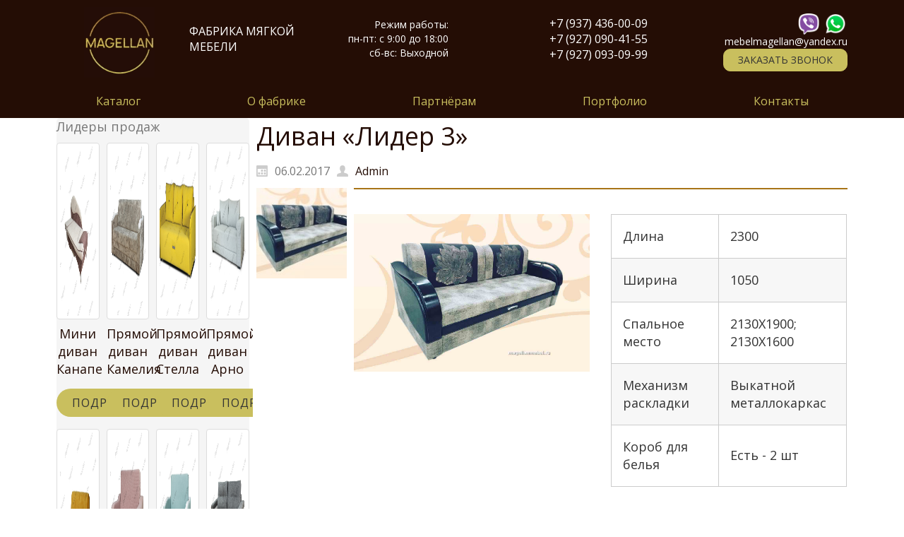

--- FILE ---
content_type: text/html; charset=UTF-8
request_url: https://magellanmebel.ru/divan-lider3-2/
body_size: 21069
content:
<!DOCTYPE html>
<html dir="ltr" lang="ru-RU">
<head>
    <meta charset="UTF-8" />
    
    <link rel="pingback" href="https://magellanmebel.ru/xmlrpc.php" />
    <script>
    var themeHasJQuery = !!window.jQuery;
</script>
<script src="https://magellanmebel.ru/wp-content/themes/magelan1/jquery.js?ver=1.0.713"></script>
<script>
    window._$ = jQuery.noConflict(themeHasJQuery);
</script>
    <meta name="viewport" content="width=device-width, initial-scale=1.0">
<!--[if lte IE 9]>
<link rel="stylesheet" type="text/css" href="https://magellanmebel.ru/wp-content/themes/magelan1/layout.ie.css" />
<script src="https://magellanmebel.ru/wp-content/themes/magelan1/layout.ie.js"></script>
<![endif]-->
<link class="" href='//fonts.googleapis.com/css?family=Open+Sans:300,300italic,regular,italic,600,600italic,700,700italic,800,800italic&subset=latin' rel='stylesheet' type='text/css'>
<script src="https://magellanmebel.ru/wp-content/themes/magelan1/layout.core.js"></script>
<script src="https://magellanmebel.ru/wp-content/themes/magelan1/CloudZoom.js?ver=1.0.713" type="text/javascript"></script>
    
    <title>Диван &#171;Лидер 3&#187; &#8212; Магеллан Мебель</title>
<meta name='robots' content='max-image-preview:large' />
<script>window._wca = window._wca || [];</script>
<link rel='dns-prefetch' href='//stats.wp.com' />
<link rel='dns-prefetch' href='//secure.gravatar.com' />
<link rel='dns-prefetch' href='//v0.wordpress.com' />
<link rel="alternate" type="application/rss+xml" title="Магеллан Мебель &raquo; Лента" href="https://magellanmebel.ru/feed/" />
<link rel="alternate" type="application/rss+xml" title="Магеллан Мебель &raquo; Лента комментариев" href="https://magellanmebel.ru/comments/feed/" />
<script type="text/javascript">
/* <![CDATA[ */
window._wpemojiSettings = {"baseUrl":"https:\/\/s.w.org\/images\/core\/emoji\/14.0.0\/72x72\/","ext":".png","svgUrl":"https:\/\/s.w.org\/images\/core\/emoji\/14.0.0\/svg\/","svgExt":".svg","source":{"concatemoji":"https:\/\/magellanmebel.ru\/wp-includes\/js\/wp-emoji-release.min.js?ver=6.4.7"}};
/*! This file is auto-generated */
!function(i,n){var o,s,e;function c(e){try{var t={supportTests:e,timestamp:(new Date).valueOf()};sessionStorage.setItem(o,JSON.stringify(t))}catch(e){}}function p(e,t,n){e.clearRect(0,0,e.canvas.width,e.canvas.height),e.fillText(t,0,0);var t=new Uint32Array(e.getImageData(0,0,e.canvas.width,e.canvas.height).data),r=(e.clearRect(0,0,e.canvas.width,e.canvas.height),e.fillText(n,0,0),new Uint32Array(e.getImageData(0,0,e.canvas.width,e.canvas.height).data));return t.every(function(e,t){return e===r[t]})}function u(e,t,n){switch(t){case"flag":return n(e,"\ud83c\udff3\ufe0f\u200d\u26a7\ufe0f","\ud83c\udff3\ufe0f\u200b\u26a7\ufe0f")?!1:!n(e,"\ud83c\uddfa\ud83c\uddf3","\ud83c\uddfa\u200b\ud83c\uddf3")&&!n(e,"\ud83c\udff4\udb40\udc67\udb40\udc62\udb40\udc65\udb40\udc6e\udb40\udc67\udb40\udc7f","\ud83c\udff4\u200b\udb40\udc67\u200b\udb40\udc62\u200b\udb40\udc65\u200b\udb40\udc6e\u200b\udb40\udc67\u200b\udb40\udc7f");case"emoji":return!n(e,"\ud83e\udef1\ud83c\udffb\u200d\ud83e\udef2\ud83c\udfff","\ud83e\udef1\ud83c\udffb\u200b\ud83e\udef2\ud83c\udfff")}return!1}function f(e,t,n){var r="undefined"!=typeof WorkerGlobalScope&&self instanceof WorkerGlobalScope?new OffscreenCanvas(300,150):i.createElement("canvas"),a=r.getContext("2d",{willReadFrequently:!0}),o=(a.textBaseline="top",a.font="600 32px Arial",{});return e.forEach(function(e){o[e]=t(a,e,n)}),o}function t(e){var t=i.createElement("script");t.src=e,t.defer=!0,i.head.appendChild(t)}"undefined"!=typeof Promise&&(o="wpEmojiSettingsSupports",s=["flag","emoji"],n.supports={everything:!0,everythingExceptFlag:!0},e=new Promise(function(e){i.addEventListener("DOMContentLoaded",e,{once:!0})}),new Promise(function(t){var n=function(){try{var e=JSON.parse(sessionStorage.getItem(o));if("object"==typeof e&&"number"==typeof e.timestamp&&(new Date).valueOf()<e.timestamp+604800&&"object"==typeof e.supportTests)return e.supportTests}catch(e){}return null}();if(!n){if("undefined"!=typeof Worker&&"undefined"!=typeof OffscreenCanvas&&"undefined"!=typeof URL&&URL.createObjectURL&&"undefined"!=typeof Blob)try{var e="postMessage("+f.toString()+"("+[JSON.stringify(s),u.toString(),p.toString()].join(",")+"));",r=new Blob([e],{type:"text/javascript"}),a=new Worker(URL.createObjectURL(r),{name:"wpTestEmojiSupports"});return void(a.onmessage=function(e){c(n=e.data),a.terminate(),t(n)})}catch(e){}c(n=f(s,u,p))}t(n)}).then(function(e){for(var t in e)n.supports[t]=e[t],n.supports.everything=n.supports.everything&&n.supports[t],"flag"!==t&&(n.supports.everythingExceptFlag=n.supports.everythingExceptFlag&&n.supports[t]);n.supports.everythingExceptFlag=n.supports.everythingExceptFlag&&!n.supports.flag,n.DOMReady=!1,n.readyCallback=function(){n.DOMReady=!0}}).then(function(){return e}).then(function(){var e;n.supports.everything||(n.readyCallback(),(e=n.source||{}).concatemoji?t(e.concatemoji):e.wpemoji&&e.twemoji&&(t(e.twemoji),t(e.wpemoji)))}))}((window,document),window._wpemojiSettings);
/* ]]> */
</script>
<link rel='stylesheet' id='init_enqueue_style-css' href='https://magellanmebel.ru/wp-content/plugins/recently-viewed-and-most-viewed-products/assets/css/ced_init.css?ver=1.0.12' type='text/css' media='all' />
<link rel='stylesheet' id='rvmv-select2-css-css' href='https://magellanmebel.ru/wp-content/plugins/woocommerce/assets/css/select2.css?ver=6.4.7' type='text/css' media='all' />
<link rel='stylesheet' id='pt-cv-public-style-css' href='https://magellanmebel.ru/wp-content/plugins/content-views-query-and-display-post-page/public/assets/css/cv.css?ver=3.6.4' type='text/css' media='all' />
<link rel='stylesheet' id='easy-modal-site-css' href='https://magellanmebel.ru/wp-content/plugins/easy-modal/assets/styles/easy-modal-site.css?ver=0.1' type='text/css' media='all' />
<style id='wp-emoji-styles-inline-css' type='text/css'>

	img.wp-smiley, img.emoji {
		display: inline !important;
		border: none !important;
		box-shadow: none !important;
		height: 1em !important;
		width: 1em !important;
		margin: 0 0.07em !important;
		vertical-align: -0.1em !important;
		background: none !important;
		padding: 0 !important;
	}
</style>
<link rel='stylesheet' id='wp-block-library-css' href='https://magellanmebel.ru/wp-includes/css/dist/block-library/style.min.css?ver=6.4.7' type='text/css' media='all' />
<style id='wp-block-library-inline-css' type='text/css'>
.has-text-align-justify{text-align:justify;}
</style>
<link rel='stylesheet' id='mediaelement-css' href='https://magellanmebel.ru/wp-includes/js/mediaelement/mediaelementplayer-legacy.min.css?ver=4.2.17' type='text/css' media='all' />
<link rel='stylesheet' id='wp-mediaelement-css' href='https://magellanmebel.ru/wp-includes/js/mediaelement/wp-mediaelement.min.css?ver=6.4.7' type='text/css' media='all' />
<style id='jetpack-sharing-buttons-style-inline-css' type='text/css'>
.jetpack-sharing-buttons__services-list{display:flex;flex-direction:row;flex-wrap:wrap;gap:0;list-style-type:none;margin:5px;padding:0}.jetpack-sharing-buttons__services-list.has-small-icon-size{font-size:12px}.jetpack-sharing-buttons__services-list.has-normal-icon-size{font-size:16px}.jetpack-sharing-buttons__services-list.has-large-icon-size{font-size:24px}.jetpack-sharing-buttons__services-list.has-huge-icon-size{font-size:36px}@media print{.jetpack-sharing-buttons__services-list{display:none!important}}.editor-styles-wrapper .wp-block-jetpack-sharing-buttons{gap:0;padding-inline-start:0}ul.jetpack-sharing-buttons__services-list.has-background{padding:1.25em 2.375em}
</style>
<style id='classic-theme-styles-inline-css' type='text/css'>
/*! This file is auto-generated */
.wp-block-button__link{color:#fff;background-color:#32373c;border-radius:9999px;box-shadow:none;text-decoration:none;padding:calc(.667em + 2px) calc(1.333em + 2px);font-size:1.125em}.wp-block-file__button{background:#32373c;color:#fff;text-decoration:none}
</style>
<style id='global-styles-inline-css' type='text/css'>
body{--wp--preset--color--black: #000000;--wp--preset--color--cyan-bluish-gray: #abb8c3;--wp--preset--color--white: #ffffff;--wp--preset--color--pale-pink: #f78da7;--wp--preset--color--vivid-red: #cf2e2e;--wp--preset--color--luminous-vivid-orange: #ff6900;--wp--preset--color--luminous-vivid-amber: #fcb900;--wp--preset--color--light-green-cyan: #7bdcb5;--wp--preset--color--vivid-green-cyan: #00d084;--wp--preset--color--pale-cyan-blue: #8ed1fc;--wp--preset--color--vivid-cyan-blue: #0693e3;--wp--preset--color--vivid-purple: #9b51e0;--wp--preset--gradient--vivid-cyan-blue-to-vivid-purple: linear-gradient(135deg,rgba(6,147,227,1) 0%,rgb(155,81,224) 100%);--wp--preset--gradient--light-green-cyan-to-vivid-green-cyan: linear-gradient(135deg,rgb(122,220,180) 0%,rgb(0,208,130) 100%);--wp--preset--gradient--luminous-vivid-amber-to-luminous-vivid-orange: linear-gradient(135deg,rgba(252,185,0,1) 0%,rgba(255,105,0,1) 100%);--wp--preset--gradient--luminous-vivid-orange-to-vivid-red: linear-gradient(135deg,rgba(255,105,0,1) 0%,rgb(207,46,46) 100%);--wp--preset--gradient--very-light-gray-to-cyan-bluish-gray: linear-gradient(135deg,rgb(238,238,238) 0%,rgb(169,184,195) 100%);--wp--preset--gradient--cool-to-warm-spectrum: linear-gradient(135deg,rgb(74,234,220) 0%,rgb(151,120,209) 20%,rgb(207,42,186) 40%,rgb(238,44,130) 60%,rgb(251,105,98) 80%,rgb(254,248,76) 100%);--wp--preset--gradient--blush-light-purple: linear-gradient(135deg,rgb(255,206,236) 0%,rgb(152,150,240) 100%);--wp--preset--gradient--blush-bordeaux: linear-gradient(135deg,rgb(254,205,165) 0%,rgb(254,45,45) 50%,rgb(107,0,62) 100%);--wp--preset--gradient--luminous-dusk: linear-gradient(135deg,rgb(255,203,112) 0%,rgb(199,81,192) 50%,rgb(65,88,208) 100%);--wp--preset--gradient--pale-ocean: linear-gradient(135deg,rgb(255,245,203) 0%,rgb(182,227,212) 50%,rgb(51,167,181) 100%);--wp--preset--gradient--electric-grass: linear-gradient(135deg,rgb(202,248,128) 0%,rgb(113,206,126) 100%);--wp--preset--gradient--midnight: linear-gradient(135deg,rgb(2,3,129) 0%,rgb(40,116,252) 100%);--wp--preset--font-size--small: 13px;--wp--preset--font-size--medium: 20px;--wp--preset--font-size--large: 36px;--wp--preset--font-size--x-large: 42px;--wp--preset--spacing--20: 0.44rem;--wp--preset--spacing--30: 0.67rem;--wp--preset--spacing--40: 1rem;--wp--preset--spacing--50: 1.5rem;--wp--preset--spacing--60: 2.25rem;--wp--preset--spacing--70: 3.38rem;--wp--preset--spacing--80: 5.06rem;--wp--preset--shadow--natural: 6px 6px 9px rgba(0, 0, 0, 0.2);--wp--preset--shadow--deep: 12px 12px 50px rgba(0, 0, 0, 0.4);--wp--preset--shadow--sharp: 6px 6px 0px rgba(0, 0, 0, 0.2);--wp--preset--shadow--outlined: 6px 6px 0px -3px rgba(255, 255, 255, 1), 6px 6px rgba(0, 0, 0, 1);--wp--preset--shadow--crisp: 6px 6px 0px rgba(0, 0, 0, 1);}:where(.is-layout-flex){gap: 0.5em;}:where(.is-layout-grid){gap: 0.5em;}body .is-layout-flow > .alignleft{float: left;margin-inline-start: 0;margin-inline-end: 2em;}body .is-layout-flow > .alignright{float: right;margin-inline-start: 2em;margin-inline-end: 0;}body .is-layout-flow > .aligncenter{margin-left: auto !important;margin-right: auto !important;}body .is-layout-constrained > .alignleft{float: left;margin-inline-start: 0;margin-inline-end: 2em;}body .is-layout-constrained > .alignright{float: right;margin-inline-start: 2em;margin-inline-end: 0;}body .is-layout-constrained > .aligncenter{margin-left: auto !important;margin-right: auto !important;}body .is-layout-constrained > :where(:not(.alignleft):not(.alignright):not(.alignfull)){max-width: var(--wp--style--global--content-size);margin-left: auto !important;margin-right: auto !important;}body .is-layout-constrained > .alignwide{max-width: var(--wp--style--global--wide-size);}body .is-layout-flex{display: flex;}body .is-layout-flex{flex-wrap: wrap;align-items: center;}body .is-layout-flex > *{margin: 0;}body .is-layout-grid{display: grid;}body .is-layout-grid > *{margin: 0;}:where(.wp-block-columns.is-layout-flex){gap: 2em;}:where(.wp-block-columns.is-layout-grid){gap: 2em;}:where(.wp-block-post-template.is-layout-flex){gap: 1.25em;}:where(.wp-block-post-template.is-layout-grid){gap: 1.25em;}.has-black-color{color: var(--wp--preset--color--black) !important;}.has-cyan-bluish-gray-color{color: var(--wp--preset--color--cyan-bluish-gray) !important;}.has-white-color{color: var(--wp--preset--color--white) !important;}.has-pale-pink-color{color: var(--wp--preset--color--pale-pink) !important;}.has-vivid-red-color{color: var(--wp--preset--color--vivid-red) !important;}.has-luminous-vivid-orange-color{color: var(--wp--preset--color--luminous-vivid-orange) !important;}.has-luminous-vivid-amber-color{color: var(--wp--preset--color--luminous-vivid-amber) !important;}.has-light-green-cyan-color{color: var(--wp--preset--color--light-green-cyan) !important;}.has-vivid-green-cyan-color{color: var(--wp--preset--color--vivid-green-cyan) !important;}.has-pale-cyan-blue-color{color: var(--wp--preset--color--pale-cyan-blue) !important;}.has-vivid-cyan-blue-color{color: var(--wp--preset--color--vivid-cyan-blue) !important;}.has-vivid-purple-color{color: var(--wp--preset--color--vivid-purple) !important;}.has-black-background-color{background-color: var(--wp--preset--color--black) !important;}.has-cyan-bluish-gray-background-color{background-color: var(--wp--preset--color--cyan-bluish-gray) !important;}.has-white-background-color{background-color: var(--wp--preset--color--white) !important;}.has-pale-pink-background-color{background-color: var(--wp--preset--color--pale-pink) !important;}.has-vivid-red-background-color{background-color: var(--wp--preset--color--vivid-red) !important;}.has-luminous-vivid-orange-background-color{background-color: var(--wp--preset--color--luminous-vivid-orange) !important;}.has-luminous-vivid-amber-background-color{background-color: var(--wp--preset--color--luminous-vivid-amber) !important;}.has-light-green-cyan-background-color{background-color: var(--wp--preset--color--light-green-cyan) !important;}.has-vivid-green-cyan-background-color{background-color: var(--wp--preset--color--vivid-green-cyan) !important;}.has-pale-cyan-blue-background-color{background-color: var(--wp--preset--color--pale-cyan-blue) !important;}.has-vivid-cyan-blue-background-color{background-color: var(--wp--preset--color--vivid-cyan-blue) !important;}.has-vivid-purple-background-color{background-color: var(--wp--preset--color--vivid-purple) !important;}.has-black-border-color{border-color: var(--wp--preset--color--black) !important;}.has-cyan-bluish-gray-border-color{border-color: var(--wp--preset--color--cyan-bluish-gray) !important;}.has-white-border-color{border-color: var(--wp--preset--color--white) !important;}.has-pale-pink-border-color{border-color: var(--wp--preset--color--pale-pink) !important;}.has-vivid-red-border-color{border-color: var(--wp--preset--color--vivid-red) !important;}.has-luminous-vivid-orange-border-color{border-color: var(--wp--preset--color--luminous-vivid-orange) !important;}.has-luminous-vivid-amber-border-color{border-color: var(--wp--preset--color--luminous-vivid-amber) !important;}.has-light-green-cyan-border-color{border-color: var(--wp--preset--color--light-green-cyan) !important;}.has-vivid-green-cyan-border-color{border-color: var(--wp--preset--color--vivid-green-cyan) !important;}.has-pale-cyan-blue-border-color{border-color: var(--wp--preset--color--pale-cyan-blue) !important;}.has-vivid-cyan-blue-border-color{border-color: var(--wp--preset--color--vivid-cyan-blue) !important;}.has-vivid-purple-border-color{border-color: var(--wp--preset--color--vivid-purple) !important;}.has-vivid-cyan-blue-to-vivid-purple-gradient-background{background: var(--wp--preset--gradient--vivid-cyan-blue-to-vivid-purple) !important;}.has-light-green-cyan-to-vivid-green-cyan-gradient-background{background: var(--wp--preset--gradient--light-green-cyan-to-vivid-green-cyan) !important;}.has-luminous-vivid-amber-to-luminous-vivid-orange-gradient-background{background: var(--wp--preset--gradient--luminous-vivid-amber-to-luminous-vivid-orange) !important;}.has-luminous-vivid-orange-to-vivid-red-gradient-background{background: var(--wp--preset--gradient--luminous-vivid-orange-to-vivid-red) !important;}.has-very-light-gray-to-cyan-bluish-gray-gradient-background{background: var(--wp--preset--gradient--very-light-gray-to-cyan-bluish-gray) !important;}.has-cool-to-warm-spectrum-gradient-background{background: var(--wp--preset--gradient--cool-to-warm-spectrum) !important;}.has-blush-light-purple-gradient-background{background: var(--wp--preset--gradient--blush-light-purple) !important;}.has-blush-bordeaux-gradient-background{background: var(--wp--preset--gradient--blush-bordeaux) !important;}.has-luminous-dusk-gradient-background{background: var(--wp--preset--gradient--luminous-dusk) !important;}.has-pale-ocean-gradient-background{background: var(--wp--preset--gradient--pale-ocean) !important;}.has-electric-grass-gradient-background{background: var(--wp--preset--gradient--electric-grass) !important;}.has-midnight-gradient-background{background: var(--wp--preset--gradient--midnight) !important;}.has-small-font-size{font-size: var(--wp--preset--font-size--small) !important;}.has-medium-font-size{font-size: var(--wp--preset--font-size--medium) !important;}.has-large-font-size{font-size: var(--wp--preset--font-size--large) !important;}.has-x-large-font-size{font-size: var(--wp--preset--font-size--x-large) !important;}
.wp-block-navigation a:where(:not(.wp-element-button)){color: inherit;}
:where(.wp-block-post-template.is-layout-flex){gap: 1.25em;}:where(.wp-block-post-template.is-layout-grid){gap: 1.25em;}
:where(.wp-block-columns.is-layout-flex){gap: 2em;}:where(.wp-block-columns.is-layout-grid){gap: 2em;}
.wp-block-pullquote{font-size: 1.5em;line-height: 1.6;}
</style>
<link rel='stylesheet' id='b-prod-nav-css' href='https://magellanmebel.ru/wp-content/plugins/brozzme-product-navigation/css/style.css?ver=6.4.7' type='text/css' media='' />
<link rel='stylesheet' id='font-awesome-css' href='https://magellanmebel.ru/wp-content/plugins/brozzme-product-navigation/css/font-awesome.min.css?ver=4.6.3' type='text/css' media='' />
<link rel='stylesheet' id='contact-form-7-css' href='https://magellanmebel.ru/wp-content/plugins/contact-form-7/includes/css/styles.css?ver=5.9.3' type='text/css' media='all' />
<link rel='stylesheet' id='siteorigin-panels-front-css' href='https://magellanmebel.ru/wp-content/plugins/siteorigin-panels/css/front-flex.min.css?ver=2.29.9' type='text/css' media='all' />
<link rel='stylesheet' id='woocommerce-layout-css' href='https://magellanmebel.ru/wp-content/plugins/woocommerce/assets/css/woocommerce-layout.css?ver=8.7.2' type='text/css' media='all' />
<style id='woocommerce-layout-inline-css' type='text/css'>

	.infinite-scroll .woocommerce-pagination {
		display: none;
	}
</style>
<link rel='stylesheet' id='woocommerce-smallscreen-css' href='https://magellanmebel.ru/wp-content/plugins/woocommerce/assets/css/woocommerce-smallscreen.css?ver=8.7.2' type='text/css' media='only screen and (max-width: 768px)' />
<link rel='stylesheet' id='woocommerce-general-css' href='https://magellanmebel.ru/wp-content/plugins/woocommerce/assets/css/woocommerce.css?ver=8.7.2' type='text/css' media='all' />
<style id='woocommerce-inline-inline-css' type='text/css'>
.woocommerce form .form-row .required { visibility: visible; }
</style>
<link rel='stylesheet' id='theme-bootstrap-css' href='//magellanmebel.ru/wp-content/themes/magelan1/bootstrap.min.css?ver=1.0.713' type='text/css' media='all' />
<link rel='stylesheet' id='theme-style-css' href='//magellanmebel.ru/wp-content/themes/magelan1/style.min.css?ver=1.0.713' type='text/css' media='all' />
<link rel='stylesheet' id='social-logos-css' href='https://magellanmebel.ru/wp-content/plugins/jetpack/_inc/social-logos/social-logos.min.css?ver=13.2.3' type='text/css' media='all' />
<link rel='stylesheet' id='jetpack_css-css' href='https://magellanmebel.ru/wp-content/plugins/jetpack/css/jetpack.css?ver=13.2.3' type='text/css' media='all' />
<script type="text/javascript" src="https://magellanmebel.ru/wp-includes/js/jquery/jquery.min.js?ver=3.7.1" id="jquery-core-js"></script>
<script type="text/javascript" src="https://magellanmebel.ru/wp-includes/js/jquery/jquery-migrate.min.js?ver=3.4.1" id="jquery-migrate-js"></script>
<script type="text/javascript" id="jquery-blockui-js-extra">
/* <![CDATA[ */
var jquery_blockui_params = {"i18n_required_rating_text":"\u041f\u043e\u0436\u0430\u043b\u0443\u0439\u0441\u0442\u0430, \u043f\u043e\u0441\u0442\u0430\u0432\u044c\u0442\u0435 \u043e\u0446\u0435\u043d\u043a\u0443","i18n_required_comment_text":"Please type a comment","review_rating_required":"yes"};
/* ]]> */
</script>
<script type="text/javascript" src="https://magellanmebel.ru/wp-content/plugins/woocommerce/assets/js/jquery-blockui/jquery.blockUI.min.js?ver=2.7.0-wc.8.7.2" id="jquery-blockui-js" defer="defer" data-wp-strategy="defer"></script>
<script type="text/javascript" id="wc-add-to-cart-js-extra">
/* <![CDATA[ */
var wc_add_to_cart_params = {"ajax_url":"\/wp-admin\/admin-ajax.php","wc_ajax_url":"\/?wc-ajax=%%endpoint%%","i18n_view_cart":"\u041f\u0440\u043e\u0441\u043c\u043e\u0442\u0440 \u043a\u043e\u0440\u0437\u0438\u043d\u044b","cart_url":"https:\/\/magellanmebel.ru\/cart\/","is_cart":"","cart_redirect_after_add":"no","i18n_required_rating_text":"\u041f\u043e\u0436\u0430\u043b\u0443\u0439\u0441\u0442\u0430, \u043f\u043e\u0441\u0442\u0430\u0432\u044c\u0442\u0435 \u043e\u0446\u0435\u043d\u043a\u0443","i18n_required_comment_text":"Please type a comment","review_rating_required":"yes"};
/* ]]> */
</script>
<script type="text/javascript" src="https://magellanmebel.ru/wp-content/plugins/woocommerce/assets/js/frontend/add-to-cart.min.js?ver=8.7.2" id="wc-add-to-cart-js" defer="defer" data-wp-strategy="defer"></script>
<script type="text/javascript" id="js-cookie-js-extra">
/* <![CDATA[ */
var js_cookie_params = {"i18n_required_rating_text":"\u041f\u043e\u0436\u0430\u043b\u0443\u0439\u0441\u0442\u0430, \u043f\u043e\u0441\u0442\u0430\u0432\u044c\u0442\u0435 \u043e\u0446\u0435\u043d\u043a\u0443","i18n_required_comment_text":"Please type a comment","review_rating_required":"yes"};
/* ]]> */
</script>
<script type="text/javascript" src="https://magellanmebel.ru/wp-content/plugins/woocommerce/assets/js/js-cookie/js.cookie.min.js?ver=2.1.4-wc.8.7.2" id="js-cookie-js" defer="defer" data-wp-strategy="defer"></script>
<script type="text/javascript" id="woocommerce-js-extra">
/* <![CDATA[ */
var woocommerce_params = {"ajax_url":"\/wp-admin\/admin-ajax.php","wc_ajax_url":"\/?wc-ajax=%%endpoint%%","i18n_required_rating_text":"\u041f\u043e\u0436\u0430\u043b\u0443\u0439\u0441\u0442\u0430, \u043f\u043e\u0441\u0442\u0430\u0432\u044c\u0442\u0435 \u043e\u0446\u0435\u043d\u043a\u0443","i18n_required_comment_text":"Please type a comment","review_rating_required":"yes"};
/* ]]> */
</script>
<script type="text/javascript" src="https://magellanmebel.ru/wp-content/plugins/woocommerce/assets/js/frontend/woocommerce.min.js?ver=8.7.2" id="woocommerce-js" defer="defer" data-wp-strategy="defer"></script>
<script type="text/javascript" src="https://stats.wp.com/s-202604.js" id="woocommerce-analytics-js" defer="defer" data-wp-strategy="defer"></script>
<script type="text/javascript" src="//magellanmebel.ru/wp-content/themes/magelan1/bootstrap.min.js?ver=1.0.713" id="theme-bootstrap-js"></script>
<script type="text/javascript" src="//magellanmebel.ru/wp-content/themes/magelan1/script.js?ver=1.0.713" id="theme-script-js"></script>
<link rel="https://api.w.org/" href="https://magellanmebel.ru/wp-json/" /><link rel="alternate" type="application/json" href="https://magellanmebel.ru/wp-json/wp/v2/posts/184" /><link rel="EditURI" type="application/rsd+xml" title="RSD" href="https://magellanmebel.ru/xmlrpc.php?rsd" />
<link rel="canonical" href="https://magellanmebel.ru/divan-lider3-2/" />
<link rel='shortlink' href='https://magellanmebel.ru/?p=184' />
<link rel="alternate" type="application/json+oembed" href="https://magellanmebel.ru/wp-json/oembed/1.0/embed?url=https%3A%2F%2Fmagellanmebel.ru%2Fdivan-lider3-2%2F" />
<link rel="alternate" type="text/xml+oembed" href="https://magellanmebel.ru/wp-json/oembed/1.0/embed?url=https%3A%2F%2Fmagellanmebel.ru%2Fdivan-lider3-2%2F&#038;format=xml" />
<style>
                    .bpn-nav-container h4{
                        line-height: 3rem;
                    }
                    .fa-bpn-default:after, .fa-bpn-default:before, .fa-bpn-cc:after, .fa-bpn-cc:before,
                    .fa-bpn-arrow:before, .fa-bpn-arrow:after, .fa-bpn-carretsquare:before, .fa-bpn-carretsquare:after,
                    .fa-bpn-step:before, .fa-bpn-step:after{
                        font-size: 3rem;
                    }
                </style>	<style>img#wpstats{display:none}</style>
		    <script>
        jQuery(function ($) {
            $('.woocommerce_info, .woocommerce-info').each(function() {
                $(this).removeClass('woocommerce_info').removeClass('woocommerce-info').addClass(' bd-informationmessage-1 alert alert-info').append('<button type=\"button\" class=\"close\" data-dismiss=\"alert\">&times;</button>'); // 
            });
        });
    </script>
    <script>
        jQuery(function ($) {
            $('.woocommerce_message, .woocommerce-message').each(function() {
                $(this).removeClass('woocommerce_message').removeClass('woocommerce-message').addClass(' bd-successmessage-1 alert alert-success').append('<button type=\"button\" class=\"close\" data-dismiss=\"alert\">&times;</button>'); // 
            });
        });
    </script>
    <script>
        jQuery(function ($) {
            $('.woocommerce_error, .woocommerce-error').each(function() {
                $(this).removeClass('woocommerce_error').removeClass('woocommerce-error').addClass(' bd-errormessage-1 alert alert-danger').append('<button type=\"button\" class=\"close\" data-dismiss=\"alert\">&times;</button>'); // 
            });
        });
    </script>
<script>window.wpJQuery = window.jQuery;</script>	<noscript><style>.woocommerce-product-gallery{ opacity: 1 !important; }</style></noscript>
	
<!-- Jetpack Open Graph Tags -->
<meta property="og:type" content="article" />
<meta property="og:title" content="Диван &#171;Лидер 3&#187;" />
<meta property="og:url" content="https://magellanmebel.ru/divan-lider3-2/" />
<meta property="og:description" content="Диван №8 с каркасом из массива бука, металлическими ножками и велюровой оббивкой Описание Lorem ipsum dolor sit amet, consectetur adipiscing elit, sed do eiusmod tempor incididunt ut labore et dolo…" />
<meta property="article:published_time" content="2017-02-06T13:47:59+00:00" />
<meta property="article:modified_time" content="2017-03-11T08:12:39+00:00" />
<meta property="og:site_name" content="Магеллан Мебель" />
<meta property="og:image" content="https://magellanmebel.ru/wp-content/uploads/2017/02/N_8.jpg" />
<meta property="og:image:width" content="1200" />
<meta property="og:image:height" content="800" />
<meta property="og:image:alt" content="" />
<meta property="og:locale" content="ru_RU" />
<meta name="twitter:text:title" content="Диван &#171;Лидер 3&#187;" />
<meta name="twitter:image" content="https://magellanmebel.ru/wp-content/uploads/2017/02/N_8.jpg?w=640" />
<meta name="twitter:card" content="summary_large_image" />

<!-- End Jetpack Open Graph Tags -->
<style media="all" id="siteorigin-panels-layouts-head">/* Layout 184 */ #pgc-184-0-0 , #pgc-184-4-0 { width:100%;width:calc(100% - ( 0 * 30px ) ) } #pg-184-0 , #pg-184-1 , #pg-184-2 , #pg-184-3 , #pl-184 .so-panel { margin-bottom:35px } #pgc-184-1-0 , #pgc-184-1-1 , #pgc-184-2-0 , #pgc-184-2-1 , #pgc-184-3-0 , #pgc-184-3-1 { width:50%;width:calc(50% - ( 0.5 * 30px ) ) } #pl-184 .so-panel:last-of-type { margin-bottom:0px } #panel-184-0-0-0> .panel-widget-style { border:1px solid #a87417 } @media (max-width:780px){ #pg-184-0.panel-no-style, #pg-184-0.panel-has-style > .panel-row-style, #pg-184-0 , #pg-184-1.panel-no-style, #pg-184-1.panel-has-style > .panel-row-style, #pg-184-1 , #pg-184-2.panel-no-style, #pg-184-2.panel-has-style > .panel-row-style, #pg-184-2 , #pg-184-3.panel-no-style, #pg-184-3.panel-has-style > .panel-row-style, #pg-184-3 , #pg-184-4.panel-no-style, #pg-184-4.panel-has-style > .panel-row-style, #pg-184-4 { -webkit-flex-direction:column;-ms-flex-direction:column;flex-direction:column } #pg-184-0 > .panel-grid-cell , #pg-184-0 > .panel-row-style > .panel-grid-cell , #pg-184-1 > .panel-grid-cell , #pg-184-1 > .panel-row-style > .panel-grid-cell , #pg-184-2 > .panel-grid-cell , #pg-184-2 > .panel-row-style > .panel-grid-cell , #pg-184-3 > .panel-grid-cell , #pg-184-3 > .panel-row-style > .panel-grid-cell , #pg-184-4 > .panel-grid-cell , #pg-184-4 > .panel-row-style > .panel-grid-cell { width:100%;margin-right:0 } #pgc-184-1-0 , #pgc-184-2-0 , #pgc-184-3-0 { margin-bottom:35px } #pl-184 .panel-grid-cell { padding:0 } #pl-184 .panel-grid .panel-grid-cell-empty { display:none } #pl-184 .panel-grid .panel-grid-cell-mobile-last { margin-bottom:0px }  } </style><link rel="icon" href="https://magellanmebel.ru/wp-content/uploads/2017/02/cropped-favicon-32x32.jpg" sizes="32x32" />
<link rel="icon" href="https://magellanmebel.ru/wp-content/uploads/2017/02/cropped-favicon-192x192.jpg" sizes="192x192" />
<link rel="apple-touch-icon" href="https://magellanmebel.ru/wp-content/uploads/2017/02/cropped-favicon-180x180.jpg" />
<meta name="msapplication-TileImage" content="https://magellanmebel.ru/wp-content/uploads/2017/02/cropped-favicon-270x270.jpg" />
    
</head>
<body class="post-template-default single single-post postid-184 single-format-standard  hfeed bootstrap bd-body-6 bd-pagebackground bd-margins theme-magelan1 siteorigin-panels siteorigin-panels-before-js woocommerce-no-js">
<header class=" bd-headerarea-1 bd-margins">
        <section class=" bd-section-632 bd-tagstyles " id="section4" data-section-title="Menu with Logo and Social Icons">
    <div class="bd-container-inner bd-margins clearfix">
        <div class=" bd-layoutcontainer-803 bd-columns bd-no-margins">
    <div class="bd-container-inner">
        <div class="container-fluid">
            <div class="row 
 bd-row-flex 
 bd-row-align-middle">
                <div class=" bd-columnwrapper-2498 
 col-lg-2
 col-sm-2
 col-xs-6">
    <div class="bd-layoutcolumn-2498 bd-column" ><div class="bd-vertical-align-wrapper"><a class="bd-imagelink-2  bd-own-margins "  href="https://magellanmebel.ru/">
<img class=" bd-imagestyles" src="https://magellanmebel.ru/wp-content/themes/magelan1/images/62c31387f00ea1c859a69c25bbff91d1_1.jpg">
</a></div></div>
</div>
	
		<div class=" bd-columnwrapper-6 
 col-lg-2
 col-sm-2
 col-xs-6
 hidden-xs">
    <div class="bd-layoutcolumn-6 hidden-xs bd-column" ><div class="bd-vertical-align-wrapper"><p class=" bd-textblock-4 bd-content-element">
    Фабрика мягкой мебели</p></div></div>
</div>
	
		<div class=" bd-columnwrapper-215 
 col-lg-2
 col-sm-2
 hidden-xs">
    <div class="bd-layoutcolumn-215 hidden-xs bd-column" ><div class="bd-vertical-align-wrapper"><p class=" bd-textblock-237 bd-content-element">
    Режим работы:
<br>пн-пт: с 9:00 до 18:00
<br>сб-вс: Выходной</p></div></div>
</div>
	
		<div class=" bd-columnwrapper-2500 
 col-lg-3
 col-sm-3
 col-xs-6">
    <div class="bd-layoutcolumn-2500 bd-column" ><div class="bd-vertical-align-wrapper"><p class=" bd-textblock-3 bd-content-element">
    <a href="tel:+79374360009">+7 (937) 436-00-09</a><br>
<a href="tel:+79270904155">+7 (927) 090-41-55</a><br>
<a href="tel:+79270930999">+7 (927) 093-09-99</a></p></div></div>
</div>
	
		<div class=" bd-columnwrapper-214 
 col-lg-3
 col-sm-3
 col-xs-6
 hidden-xs">
    <div class="bd-layoutcolumn-214 hidden-xs bd-column" ><div class="bd-vertical-align-wrapper"><div class=" bd-layoutbox-7 bd-no-margins clearfix">
    <div class="bd-container-inner">
        <img class="bd-imagelink-3 bd-no-margins bd-own-margins bd-imagestyles   "  src="https://magellanmebel.ru/wp-content/themes/magelan1/images/52deab107ee04ec7a64988f6af8550d3_v.png">
	
		<img class="bd-imagelink-11 bd-no-margins bd-own-margins bd-imagestyles   "  src="https://magellanmebel.ru/wp-content/themes/magelan1/images/66e21f4817e7bd90238f2a5572aade8b_w.png">
    </div>
</div>
	
		<p class=" bd-textblock-238 bd-content-element">
    mebelmagellan@yandex.ru</p>
	
		<div class=" bd-customhtml-2 bd-tagstyles bd-custom-button">
    <div class="bd-container-inner bd-content-element">
        <button class="eModal-2" style="">Заказать звонок</button>    </div>
</div></div></div>
</div>
            </div>
        </div>
    </div>
</div>
    </div>
</section>
	
		<div data-affix
     data-offset=""
     data-fix-at-screen="top"
     data-clip-at-control="top"
     
 data-enable-lg
     
 data-enable-md
     
 data-enable-sm
     
     class=" bd-affix-1 bd-no-margins bd-margins "><section class=" bd-section-8 bd-tagstyles " id="section8" data-section-title="Section">
    <div class="bd-container-inner bd-margins clearfix">
            
    <nav class=" bd-hmenu-2"  data-responsive-menu="true" data-responsive-levels="expand on click" data-responsive-type="" data-offcanvas-delay="0ms" data-offcanvas-duration="700ms" data-offcanvas-timing-function="ease">
        
            <div class=" bd-menuoverlay-107 bd-menu-overlay"></div>
            <div class=" bd-responsivemenu-2 collapse-button">
    <div class="bd-container-inner">
        <div class="bd-menuitem-556 ">
            <a  data-toggle="collapse"
                data-target=".bd-hmenu-2 .collapse-button + .navbar-collapse"
                href="#" onclick="return false;">
                    <span>МЕНЮ</span>
            </a>
        </div>
    </div>
</div>
            <div class="navbar-collapse collapse ">
        
        <div class=" bd-horizontalmenu-106 clearfix">
            <div class="bd-container-inner">
            
            
<ul class=" bd-menu-12 nav nav-pills nav-justified">
    <li class=" bd-menuitem-12 bd-toplevel-item  bd-submenu-icon-only">
    <a class=" "  href="https://magellanmebel.ru/katalog/">
        <span>
            Каталог        </span>
    </a>    
    <div class="bd-menu-218-popup ">
            <ul class="bd-menu-218 bd-no-margins  ">
        
            <li class=" bd-menuitem-197  bd-sub-item">
    
            <a class=" "  href="https://magellanmebel.ru/product-category/mini-divany/">
                <span>
                    Мини диваны                </span>
            </a>
            </li>
    
    
    
            <li class=" bd-menuitem-197  bd-sub-item">
    
            <a class=" "  href="https://magellanmebel.ru/product-category/pryamye-divany/">
                <span>
                    Прямые диваны                </span>
            </a>
            </li>
    
    
    
            <li class=" bd-menuitem-197  bd-sub-item">
    
            <a class=" "  href="https://magellanmebel.ru/product-category/uglovye-divany/">
                <span>
                    Угловые диваны                </span>
            </a>
            </li>
    
    
    
            <li class=" bd-menuitem-197  bd-sub-item">
    
            <a class=" "  href="https://magellanmebel.ru/product-category/kollektsiya-lider/">
                <span>
                    Коллекция Лидер                </span>
            </a>
            </li>
    
    
    
            <li class=" bd-menuitem-197  bd-sub-item">
    
            <a class=" "  href="https://magellanmebel.ru/product-category/kuhonnye-ugolki/">
                <span>
                    Кухонные диваны                </span>
            </a>
            </li>
    
    
    
            <li class=" bd-menuitem-197  bd-sub-item">
    
            <a class=" "  href="https://magellanmebel.ru/product-category/krovati/">
                <span>
                    Кровати                </span>
            </a>
            </li>
    
    
    
            <li class=" bd-menuitem-197  bd-sub-item">
    
            <a class=" "  href="https://magellanmebel.ru/product-category/kresla/">
                <span>
                    Кресла и пуфы                </span>
            </a>
            </li>
    
    
    
            <li class=" bd-menuitem-197  bd-sub-item">
    
            <a class=" "  href="https://magellanmebel.ru/product-category/stulya-loft/">
                <span>
                    Стулья Лофт                </span>
            </a>
            </li>
    
    
            </ul>
        </div>
    
    </li>
    
<li class=" bd-menuitem-12 bd-toplevel-item ">
    <a class=" "  href="https://magellanmebel.ru/o-fabrike/">
        <span>
            О фабрике        </span>
    </a>    </li>
    
<li class=" bd-menuitem-12 bd-toplevel-item ">
    <a class=" "  href="https://magellanmebel.ru/partnyoram/">
        <span>
            Партнёрам        </span>
    </a>    </li>
    
<li class=" bd-menuitem-12 bd-toplevel-item ">
    <a class=" "  href="https://magellanmebel.ru/portfolio/">
        <span>
            Портфолио        </span>
    </a>    </li>
    
<li class=" bd-menuitem-12 bd-toplevel-item ">
    <a class=" "  href="https://magellanmebel.ru/kontakty/">
        <span>
            Контакты        </span>
    </a>    </li>
    
</ul>            
            </div>
        </div>
        

        <div class="bd-menu-close-icon">
    <a href="#" class="bd-icon  bd-icon-28"></a>
</div>

        
            </div>
    </nav>
    
    </div>
</section></div>
	
		<section class=" bd-section-5 bd-tagstyles" id="section5" data-section-title="Section">
    <div class="bd-container-inner bd-margins clearfix">
        <div class=" bd-customhtml-1 bd-tagstyles">
    <div class="bd-container-inner bd-content-element">
        <!-- Marquiz script start -->
<script>
(function(w, d, s, o){
  var j = d.createElement(s); j.async = true; j.src = '//script.marquiz.ru/v2.js';j.onload = function() {
    if (document.readyState !== 'loading') Marquiz.init(o);
    else document.addEventListener("DOMContentLoaded", function() {
      Marquiz.init(o);
    });
  };
  d.head.insertBefore(j, d.head.firstElementChild);
})(window, document, 'script', {
    host: '//quiz.marquiz.ru',
    region: 'eu',
    id: '60b238b80c5aa5003ed931a0',
    autoOpen: false,
    autoOpenFreq: 'once',
    openOnExit: false,
    disableOnMobile: false
  }
);
</script>
<!-- Marquiz script end →-->    </div>
</div>
    </div>
</section>
</header>
	
		<div class=" bd-stretchtobottom-4 bd-stretch-to-bottom" data-control-selector=".bd-contentlayout-6">
<div class="bd-contentlayout-6  bd-sheetstyles  bd-no-margins bd-margins" >
    <div class="bd-container-inner">

        <div class="bd-flex-vertical bd-stretch-inner bd-contentlayout-offset">
            
 
                                        <div class="bd-flex-horizontal bd-flex-wide bd-no-margins">
                
 
                                    <aside class="bd-sidebararea-5-column  bd-flex-vertical bd-flex-fixed">
                    <div class="bd-sidebararea-5 bd-flex-wide  bd-contentlayout-offset">
                        
                        <div  class=" bd-primarywidgetarea-2 clearfix" data-position="primary"><div class=" bd-productsslider-1">
        <div class="bd-container-inner">
                <div class=" bd-block-3 bd-own-margins widget " data-block-id="best_sellers-2">
                    <div class=" bd-blockheader bd-tagstyles bd-custom-blockquotes bd-custom-button bd-custom-image bd-custom-table">
                <h4>Лидеры продаж</h4>
            </div>
                <div class=" bd-blockcontent bd-tagstyles bd-custom-blockquotes bd-custom-button bd-custom-image bd-custom-table shape-only">
            <div class=" bd-grid-41"><div class="container-fluid"><div class="separated-grid row"><div
class="carousel slide adjust-slides" data-slider-id="best_sellers-2" style="padding-left: 0; padding-right: 0; width: 100%">            <div class="carousel-inner">
                <div class="item active">                <div class="separated-item-2 grid col-lg-3 col-md-3 col-sm-6 col-xs-12">
                    <div class=" bd-griditem-2">
                                                <a class=" bd-productimage-2" href="https://magellanmebel.ru/product/mini-divan-kanape/"><img width="1000" height="1000" src="https://magellanmebel.ru/wp-content/uploads/2024/03/66081121ec9b8_Kanape-2.jpg"  class="   img-thumbnail attachment-shop_catalog size-shop_catalog" alt="" decoding="async" loading="lazy" srcset="https://magellanmebel.ru/wp-content/uploads/2024/03/66081121ec9b8_Kanape-2.jpg 1000w, https://magellanmebel.ru/wp-content/uploads/2024/03/66081121ec9b8_Kanape-2-300x300.jpg 300w, https://magellanmebel.ru/wp-content/uploads/2024/03/66081121ec9b8_Kanape-2-150x150.jpg 150w, https://magellanmebel.ru/wp-content/uploads/2024/03/66081121ec9b8_Kanape-2-768x768.jpg 768w, https://magellanmebel.ru/wp-content/uploads/2024/03/66081121ec9b8_Kanape-2-600x600.jpg 600w, https://magellanmebel.ru/wp-content/uploads/2024/03/66081121ec9b8_Kanape-2-100x100.jpg 100w" sizes="(max-width: 1000px) 100vw, 1000px" data-attachment-id="1146" data-permalink="https://magellanmebel.ru/?attachment_id=1146" data-orig-file="https://magellanmebel.ru/wp-content/uploads/2024/03/66081121ec9b8_Kanape-2.jpg" data-orig-size="1000,1000" data-comments-opened="1" data-image-meta="{&quot;aperture&quot;:&quot;0&quot;,&quot;credit&quot;:&quot;&quot;,&quot;camera&quot;:&quot;&quot;,&quot;caption&quot;:&quot;&quot;,&quot;created_timestamp&quot;:&quot;0&quot;,&quot;copyright&quot;:&quot;&quot;,&quot;focal_length&quot;:&quot;0&quot;,&quot;iso&quot;:&quot;0&quot;,&quot;shutter_speed&quot;:&quot;0&quot;,&quot;title&quot;:&quot;&quot;,&quot;orientation&quot;:&quot;0&quot;}" data-image-title="66081121ec9b8_Kanape (2)" data-image-description="" data-image-caption="" data-medium-file="https://magellanmebel.ru/wp-content/uploads/2024/03/66081121ec9b8_Kanape-2-300x300.jpg" data-large-file="https://magellanmebel.ru/wp-content/uploads/2024/03/66081121ec9b8_Kanape-2.jpg" /></a>
	
			
			
			
		<div class=" bd-producttitle-4"><a href="https://magellanmebel.ru/product/mini-divan-kanape/">Мини диван Канапе</a></div>	
		<a href="https://magellanmebel.ru/product/mini-divan-kanape/" data-quantity="1"   class="product_type_simple  bd-productbuy-1 bd-no-margins bd-button-442" data-product_id="1143" data-product_sku="" aria-label="Прочитайте больше о &ldquo;Мини диван Канапе&rdquo;" aria-describedby="" rel="nofollow">Подробнее</a>                                            </div>
                </div>

                <div class="separated-item-2 grid col-lg-3 col-md-3 col-sm-6 col-xs-12">
                    <div class=" bd-griditem-2">
                                                <a class=" bd-productimage-2" href="https://magellanmebel.ru/product/pryamoj-divan-kameliya/"><img width="1000" height="1000" src="https://magellanmebel.ru/wp-content/uploads/2024/03/Kameliya.jpg"  class="   img-thumbnail attachment-shop_catalog size-shop_catalog" alt="" decoding="async" loading="lazy" srcset="https://magellanmebel.ru/wp-content/uploads/2024/03/Kameliya.jpg 1000w, https://magellanmebel.ru/wp-content/uploads/2024/03/Kameliya-300x300.jpg 300w, https://magellanmebel.ru/wp-content/uploads/2024/03/Kameliya-150x150.jpg 150w, https://magellanmebel.ru/wp-content/uploads/2024/03/Kameliya-768x768.jpg 768w, https://magellanmebel.ru/wp-content/uploads/2024/03/Kameliya-600x600.jpg 600w, https://magellanmebel.ru/wp-content/uploads/2024/03/Kameliya-100x100.jpg 100w" sizes="(max-width: 1000px) 100vw, 1000px" data-attachment-id="1124" data-permalink="https://magellanmebel.ru/?attachment_id=1124" data-orig-file="https://magellanmebel.ru/wp-content/uploads/2024/03/Kameliya.jpg" data-orig-size="1000,1000" data-comments-opened="1" data-image-meta="{&quot;aperture&quot;:&quot;0&quot;,&quot;credit&quot;:&quot;&quot;,&quot;camera&quot;:&quot;&quot;,&quot;caption&quot;:&quot;&quot;,&quot;created_timestamp&quot;:&quot;0&quot;,&quot;copyright&quot;:&quot;&quot;,&quot;focal_length&quot;:&quot;0&quot;,&quot;iso&quot;:&quot;0&quot;,&quot;shutter_speed&quot;:&quot;0&quot;,&quot;title&quot;:&quot;&quot;,&quot;orientation&quot;:&quot;0&quot;}" data-image-title="Kameliya" data-image-description="" data-image-caption="" data-medium-file="https://magellanmebel.ru/wp-content/uploads/2024/03/Kameliya-300x300.jpg" data-large-file="https://magellanmebel.ru/wp-content/uploads/2024/03/Kameliya.jpg" /></a>
	
			
			
			
		<div class=" bd-producttitle-4"><a href="https://magellanmebel.ru/product/pryamoj-divan-kameliya/">Прямой диван Камелия</a></div>	
		<a href="https://magellanmebel.ru/product/pryamoj-divan-kameliya/" data-quantity="1"   class="product_type_simple  bd-productbuy-1 bd-no-margins bd-button-442" data-product_id="1123" data-product_sku="" aria-label="Прочитайте больше о &ldquo;Прямой диван Камелия&rdquo;" aria-describedby="" rel="nofollow">Подробнее</a>                                            </div>
                </div>

                <div class="separated-item-2 grid col-lg-3 col-md-3 col-sm-6 col-xs-12">
                    <div class=" bd-griditem-2">
                                                <a class=" bd-productimage-2" href="https://magellanmebel.ru/product/pryamoj-divan-stella/"><img width="992" height="1000" src="https://magellanmebel.ru/wp-content/uploads/2024/03/Stella-3.jpg"  class="   img-thumbnail attachment-shop_catalog size-shop_catalog" alt="" decoding="async" loading="lazy" srcset="https://magellanmebel.ru/wp-content/uploads/2024/03/Stella-3.jpg 992w, https://magellanmebel.ru/wp-content/uploads/2024/03/Stella-3-298x300.jpg 298w, https://magellanmebel.ru/wp-content/uploads/2024/03/Stella-3-150x150.jpg 150w, https://magellanmebel.ru/wp-content/uploads/2024/03/Stella-3-768x774.jpg 768w, https://magellanmebel.ru/wp-content/uploads/2024/03/Stella-3-300x302.jpg 300w, https://magellanmebel.ru/wp-content/uploads/2024/03/Stella-3-600x605.jpg 600w, https://magellanmebel.ru/wp-content/uploads/2024/03/Stella-3-100x100.jpg 100w" sizes="(max-width: 992px) 100vw, 992px" data-attachment-id="1133" data-permalink="https://magellanmebel.ru/?attachment_id=1133" data-orig-file="https://magellanmebel.ru/wp-content/uploads/2024/03/Stella-3.jpg" data-orig-size="992,1000" data-comments-opened="1" data-image-meta="{&quot;aperture&quot;:&quot;0&quot;,&quot;credit&quot;:&quot;&quot;,&quot;camera&quot;:&quot;&quot;,&quot;caption&quot;:&quot;&quot;,&quot;created_timestamp&quot;:&quot;0&quot;,&quot;copyright&quot;:&quot;&quot;,&quot;focal_length&quot;:&quot;0&quot;,&quot;iso&quot;:&quot;0&quot;,&quot;shutter_speed&quot;:&quot;0&quot;,&quot;title&quot;:&quot;&quot;,&quot;orientation&quot;:&quot;0&quot;}" data-image-title="Stella (3)" data-image-description="" data-image-caption="" data-medium-file="https://magellanmebel.ru/wp-content/uploads/2024/03/Stella-3-298x300.jpg" data-large-file="https://magellanmebel.ru/wp-content/uploads/2024/03/Stella-3.jpg" /></a>
	
			
			
			
		<div class=" bd-producttitle-4"><a href="https://magellanmebel.ru/product/pryamoj-divan-stella/">Прямой диван Стелла</a></div>	
		<a href="https://magellanmebel.ru/product/pryamoj-divan-stella/" data-quantity="1"   class="product_type_simple  bd-productbuy-1 bd-no-margins bd-button-442" data-product_id="1130" data-product_sku="" aria-label="Прочитайте больше о &ldquo;Прямой диван Стелла&rdquo;" aria-describedby="" rel="nofollow">Подробнее</a>                                            </div>
                </div>

                <div class="separated-item-2 grid col-lg-3 col-md-3 col-sm-6 col-xs-12">
                    <div class=" bd-griditem-2">
                                                <a class=" bd-productimage-2" href="https://magellanmebel.ru/product/pryamoj-divan-arno/"><img width="1000" height="1000" src="https://magellanmebel.ru/wp-content/uploads/2024/03/Arno-5.jpg"  class="   img-thumbnail attachment-shop_catalog size-shop_catalog" alt="" decoding="async" loading="lazy" srcset="https://magellanmebel.ru/wp-content/uploads/2024/03/Arno-5.jpg 1000w, https://magellanmebel.ru/wp-content/uploads/2024/03/Arno-5-300x300.jpg 300w, https://magellanmebel.ru/wp-content/uploads/2024/03/Arno-5-150x150.jpg 150w, https://magellanmebel.ru/wp-content/uploads/2024/03/Arno-5-768x768.jpg 768w, https://magellanmebel.ru/wp-content/uploads/2024/03/Arno-5-600x600.jpg 600w, https://magellanmebel.ru/wp-content/uploads/2024/03/Arno-5-100x100.jpg 100w" sizes="(max-width: 1000px) 100vw, 1000px" data-attachment-id="1136" data-permalink="https://magellanmebel.ru/?attachment_id=1136" data-orig-file="https://magellanmebel.ru/wp-content/uploads/2024/03/Arno-5.jpg" data-orig-size="1000,1000" data-comments-opened="1" data-image-meta="{&quot;aperture&quot;:&quot;0&quot;,&quot;credit&quot;:&quot;&quot;,&quot;camera&quot;:&quot;&quot;,&quot;caption&quot;:&quot;&quot;,&quot;created_timestamp&quot;:&quot;0&quot;,&quot;copyright&quot;:&quot;&quot;,&quot;focal_length&quot;:&quot;0&quot;,&quot;iso&quot;:&quot;0&quot;,&quot;shutter_speed&quot;:&quot;0&quot;,&quot;title&quot;:&quot;&quot;,&quot;orientation&quot;:&quot;0&quot;}" data-image-title="Arno." data-image-description="" data-image-caption="" data-medium-file="https://magellanmebel.ru/wp-content/uploads/2024/03/Arno-5-300x300.jpg" data-large-file="https://magellanmebel.ru/wp-content/uploads/2024/03/Arno-5.jpg" /></a>
	
			
			
			
		<div class=" bd-producttitle-4"><a href="https://magellanmebel.ru/product/pryamoj-divan-arno/">Прямой диван Арно</a></div>	
		<a href="https://magellanmebel.ru/product/pryamoj-divan-arno/" data-quantity="1"   class="product_type_simple  bd-productbuy-1 bd-no-margins bd-button-442" data-product_id="1134" data-product_sku="" aria-label="Прочитайте больше о &ldquo;Прямой диван Арно&rdquo;" aria-describedby="" rel="nofollow">Подробнее</a>                                            </div>
                </div>

                <div class="separated-item-2 grid col-lg-3 col-md-3 col-sm-6 col-xs-12">
                    <div class=" bd-griditem-2">
                                                <a class=" bd-productimage-2" href="https://magellanmebel.ru/product/mini-divan-ladya/"><img width="1000" height="1000" src="https://magellanmebel.ru/wp-content/uploads/2024/03/ladya-2.jpg"  class="   img-thumbnail attachment-shop_catalog size-shop_catalog" alt="" decoding="async" loading="lazy" srcset="https://magellanmebel.ru/wp-content/uploads/2024/03/ladya-2.jpg 1000w, https://magellanmebel.ru/wp-content/uploads/2024/03/ladya-2-300x300.jpg 300w, https://magellanmebel.ru/wp-content/uploads/2024/03/ladya-2-150x150.jpg 150w, https://magellanmebel.ru/wp-content/uploads/2024/03/ladya-2-768x768.jpg 768w, https://magellanmebel.ru/wp-content/uploads/2024/03/ladya-2-600x600.jpg 600w, https://magellanmebel.ru/wp-content/uploads/2024/03/ladya-2-100x100.jpg 100w" sizes="(max-width: 1000px) 100vw, 1000px" data-attachment-id="1140" data-permalink="https://magellanmebel.ru/?attachment_id=1140" data-orig-file="https://magellanmebel.ru/wp-content/uploads/2024/03/ladya-2.jpg" data-orig-size="1000,1000" data-comments-opened="1" data-image-meta="{&quot;aperture&quot;:&quot;0&quot;,&quot;credit&quot;:&quot;&quot;,&quot;camera&quot;:&quot;&quot;,&quot;caption&quot;:&quot;&quot;,&quot;created_timestamp&quot;:&quot;0&quot;,&quot;copyright&quot;:&quot;&quot;,&quot;focal_length&quot;:&quot;0&quot;,&quot;iso&quot;:&quot;0&quot;,&quot;shutter_speed&quot;:&quot;0&quot;,&quot;title&quot;:&quot;&quot;,&quot;orientation&quot;:&quot;0&quot;}" data-image-title="lad&#8217;ya (2)" data-image-description="" data-image-caption="" data-medium-file="https://magellanmebel.ru/wp-content/uploads/2024/03/ladya-2-300x300.jpg" data-large-file="https://magellanmebel.ru/wp-content/uploads/2024/03/ladya-2.jpg" /></a>
	
			
			
			
		<div class=" bd-producttitle-4"><a href="https://magellanmebel.ru/product/mini-divan-ladya/">Мини диван Ладья</a></div>	
		<a href="https://magellanmebel.ru/product/mini-divan-ladya/" data-quantity="1"   class="product_type_simple  bd-productbuy-1 bd-no-margins bd-button-442" data-product_id="1138" data-product_sku="" aria-label="Прочитайте больше о &ldquo;Мини диван Ладья&rdquo;" aria-describedby="" rel="nofollow">Подробнее</a>                                            </div>
                </div>

                <div class="separated-item-2 grid col-lg-3 col-md-3 col-sm-6 col-xs-12">
                    <div class=" bd-griditem-2">
                                                <a class=" bd-productimage-2" href="https://magellanmebel.ru/product/mini-divan-akkordeon-soft/"><img width="1000" height="1000" src="https://magellanmebel.ru/wp-content/uploads/2024/03/Akkordeon-soft-3.jpg"  class="   img-thumbnail attachment-shop_catalog size-shop_catalog" alt="" decoding="async" loading="lazy" srcset="https://magellanmebel.ru/wp-content/uploads/2024/03/Akkordeon-soft-3.jpg 1000w, https://magellanmebel.ru/wp-content/uploads/2024/03/Akkordeon-soft-3-300x300.jpg 300w, https://magellanmebel.ru/wp-content/uploads/2024/03/Akkordeon-soft-3-150x150.jpg 150w, https://magellanmebel.ru/wp-content/uploads/2024/03/Akkordeon-soft-3-768x768.jpg 768w, https://magellanmebel.ru/wp-content/uploads/2024/03/Akkordeon-soft-3-600x600.jpg 600w, https://magellanmebel.ru/wp-content/uploads/2024/03/Akkordeon-soft-3-100x100.jpg 100w" sizes="(max-width: 1000px) 100vw, 1000px" data-attachment-id="1155" data-permalink="https://magellanmebel.ru/?attachment_id=1155" data-orig-file="https://magellanmebel.ru/wp-content/uploads/2024/03/Akkordeon-soft-3.jpg" data-orig-size="1000,1000" data-comments-opened="1" data-image-meta="{&quot;aperture&quot;:&quot;0&quot;,&quot;credit&quot;:&quot;&quot;,&quot;camera&quot;:&quot;&quot;,&quot;caption&quot;:&quot;&quot;,&quot;created_timestamp&quot;:&quot;0&quot;,&quot;copyright&quot;:&quot;&quot;,&quot;focal_length&quot;:&quot;0&quot;,&quot;iso&quot;:&quot;0&quot;,&quot;shutter_speed&quot;:&quot;0&quot;,&quot;title&quot;:&quot;&quot;,&quot;orientation&quot;:&quot;0&quot;}" data-image-title="Akkordeon soft (3)" data-image-description="" data-image-caption="" data-medium-file="https://magellanmebel.ru/wp-content/uploads/2024/03/Akkordeon-soft-3-300x300.jpg" data-large-file="https://magellanmebel.ru/wp-content/uploads/2024/03/Akkordeon-soft-3.jpg" /></a>
	
			
			
			
		<div class=" bd-producttitle-4"><a href="https://magellanmebel.ru/product/mini-divan-akkordeon-soft/">Мини диван Аккордеон софт</a></div>	
		<a href="https://magellanmebel.ru/product/mini-divan-akkordeon-soft/" data-quantity="1"   class="product_type_simple  bd-productbuy-1 bd-no-margins bd-button-442" data-product_id="1152" data-product_sku="" aria-label="Прочитайте больше о &ldquo;Мини диван Аккордеон софт&rdquo;" aria-describedby="" rel="nofollow">Подробнее</a>                                            </div>
                </div>

                <div class="separated-item-2 grid col-lg-3 col-md-3 col-sm-6 col-xs-12">
                    <div class=" bd-griditem-2">
                                                <a class=" bd-productimage-2" href="https://magellanmebel.ru/product/mini-divan-akkordeon-volna/"><img width="1000" height="1000" src="https://magellanmebel.ru/wp-content/uploads/2024/03/Akkordeon-volna-2.jpg"  class="   img-thumbnail attachment-shop_catalog size-shop_catalog" alt="" decoding="async" loading="lazy" srcset="https://magellanmebel.ru/wp-content/uploads/2024/03/Akkordeon-volna-2.jpg 1000w, https://magellanmebel.ru/wp-content/uploads/2024/03/Akkordeon-volna-2-300x300.jpg 300w, https://magellanmebel.ru/wp-content/uploads/2024/03/Akkordeon-volna-2-150x150.jpg 150w, https://magellanmebel.ru/wp-content/uploads/2024/03/Akkordeon-volna-2-768x768.jpg 768w, https://magellanmebel.ru/wp-content/uploads/2024/03/Akkordeon-volna-2-600x600.jpg 600w, https://magellanmebel.ru/wp-content/uploads/2024/03/Akkordeon-volna-2-100x100.jpg 100w" sizes="(max-width: 1000px) 100vw, 1000px" data-attachment-id="1160" data-permalink="https://magellanmebel.ru/?attachment_id=1160" data-orig-file="https://magellanmebel.ru/wp-content/uploads/2024/03/Akkordeon-volna-2.jpg" data-orig-size="1000,1000" data-comments-opened="1" data-image-meta="{&quot;aperture&quot;:&quot;0&quot;,&quot;credit&quot;:&quot;&quot;,&quot;camera&quot;:&quot;&quot;,&quot;caption&quot;:&quot;&quot;,&quot;created_timestamp&quot;:&quot;0&quot;,&quot;copyright&quot;:&quot;&quot;,&quot;focal_length&quot;:&quot;0&quot;,&quot;iso&quot;:&quot;0&quot;,&quot;shutter_speed&quot;:&quot;0&quot;,&quot;title&quot;:&quot;&quot;,&quot;orientation&quot;:&quot;0&quot;}" data-image-title="Akkordeon volna (2)" data-image-description="" data-image-caption="" data-medium-file="https://magellanmebel.ru/wp-content/uploads/2024/03/Akkordeon-volna-2-300x300.jpg" data-large-file="https://magellanmebel.ru/wp-content/uploads/2024/03/Akkordeon-volna-2.jpg" /></a>
	
			
			
			
		<div class=" bd-producttitle-4"><a href="https://magellanmebel.ru/product/mini-divan-akkordeon-volna/">Мини диван Аккордеон волна</a></div>	
		<a href="https://magellanmebel.ru/product/mini-divan-akkordeon-volna/" data-quantity="1"   class="product_type_simple  bd-productbuy-1 bd-no-margins bd-button-442" data-product_id="1158" data-product_sku="" aria-label="Прочитайте больше о &ldquo;Мини диван Аккордеон волна&rdquo;" aria-describedby="" rel="nofollow">Подробнее</a>                                            </div>
                </div>

                <div class="separated-item-2 grid col-lg-3 col-md-3 col-sm-6 col-xs-12">
                    <div class=" bd-griditem-2">
                                                <a class=" bd-productimage-2" href="https://magellanmebel.ru/product/pryamoj-divan-fyuzhen/"><img width="1000" height="1000" src="https://magellanmebel.ru/wp-content/uploads/2024/03/Fyuzhen-3.jpg"  class="   img-thumbnail attachment-shop_catalog size-shop_catalog" alt="" decoding="async" loading="lazy" srcset="https://magellanmebel.ru/wp-content/uploads/2024/03/Fyuzhen-3.jpg 1000w, https://magellanmebel.ru/wp-content/uploads/2024/03/Fyuzhen-3-300x300.jpg 300w, https://magellanmebel.ru/wp-content/uploads/2024/03/Fyuzhen-3-150x150.jpg 150w, https://magellanmebel.ru/wp-content/uploads/2024/03/Fyuzhen-3-768x768.jpg 768w, https://magellanmebel.ru/wp-content/uploads/2024/03/Fyuzhen-3-600x600.jpg 600w, https://magellanmebel.ru/wp-content/uploads/2024/03/Fyuzhen-3-100x100.jpg 100w" sizes="(max-width: 1000px) 100vw, 1000px" data-attachment-id="1122" data-permalink="https://magellanmebel.ru/?attachment_id=1122" data-orig-file="https://magellanmebel.ru/wp-content/uploads/2024/03/Fyuzhen-3.jpg" data-orig-size="1000,1000" data-comments-opened="1" data-image-meta="{&quot;aperture&quot;:&quot;0&quot;,&quot;credit&quot;:&quot;&quot;,&quot;camera&quot;:&quot;&quot;,&quot;caption&quot;:&quot;&quot;,&quot;created_timestamp&quot;:&quot;0&quot;,&quot;copyright&quot;:&quot;&quot;,&quot;focal_length&quot;:&quot;0&quot;,&quot;iso&quot;:&quot;0&quot;,&quot;shutter_speed&quot;:&quot;0&quot;,&quot;title&quot;:&quot;&quot;,&quot;orientation&quot;:&quot;0&quot;}" data-image-title="F&#8217;yuzhen (3)" data-image-description="" data-image-caption="" data-medium-file="https://magellanmebel.ru/wp-content/uploads/2024/03/Fyuzhen-3-300x300.jpg" data-large-file="https://magellanmebel.ru/wp-content/uploads/2024/03/Fyuzhen-3.jpg" /></a>
	
			
			
			
		<div class=" bd-producttitle-4"><a href="https://magellanmebel.ru/product/pryamoj-divan-fyuzhen/">Прямой диван Фьюжен</a></div>	
		<a href="https://magellanmebel.ru/product/pryamoj-divan-fyuzhen/" data-quantity="1"   class="product_type_simple  bd-productbuy-1 bd-no-margins bd-button-442" data-product_id="1118" data-product_sku="" aria-label="Прочитайте больше о &ldquo;Прямой диван Фьюжен&rdquo;" aria-describedby="" rel="nofollow">Подробнее</a>                                            </div>
                </div>

</div>            </div>
            </div></div></div></div>        </div>
    </div>
        </div>
    </div></div>                        
                    </div>
                </aside>
                                    <div class="bd-flex-vertical bd-flex-wide bd-no-margins">
                    

                    <div class=" bd-layoutitemsbox-20 bd-flex-wide bd-no-margins">
    <div class=" bd-content-15">
    
            <div class=" bd-blog-2">
        <div class="bd-container-inner">
        
                    
        <div class=" bd-grid-5 bd-margins">
            <div class="container-fluid">
                <div class="separated-grid row">
                        
                        <div class="separated-item-34 col-md-12 ">
                        
                            <div class="bd-griditem-34">
                                <article id="post-184" class=" bd-article-3 clearfix hentry post-184 post type-post status-publish format-standard has-post-thumbnail hentry category-katalog tag-19">
        <h2 class="entry-title  bd-postheader-3">
        Диван &#171;Лидер 3&#187;    </h2>
	
		<div class=" bd-layoutbox-8 bd-no-margins clearfix">
    <div class="bd-container-inner">
        <div class=" bd-posticondate-4 bd-no-margins">
    <span class=" bd-icon bd-icon-39"><time class="entry-date published" datetime="2017-02-06T16:47:59+03:00">06.02.2017</time><time class="updated" style="display:none;" datetime="2017-03-11T11:12:39+03:00">11.03.2017</time></span>
</div>
	
		<div class="author vcard  bd-posticonauthor-5 bd-no-margins">
    <a class="url" href="https://magellanmebel.ru/author/petr58/" title="View all posts by Admin">
        <span class=" bd-icon bd-icon-41"><span class="fn n">Admin</span></span>
    </a>
</div>
	
		<div class=" bd-posticonedit-6 bd-no-margins">
    </div>
    </div>
</div>
	
		<div class=" bd-layoutbox-10 bd-no-margins clearfix">
    <div class="bd-container-inner">
        <a href="https://magellanmebel.ru/divan-lider3-2/" title="Диван &#171;Лидер 3&#187;" class=" bd-postimage-7 bd-no-margins" ><img  width="128" height="128" src="https://magellanmebel.ru/wp-content/uploads/2017/02/N_8-150x150.jpg" class=" bd-imagestyles wp-post-image" alt="Диван &#171;Лидер 3&#187;" title="Диван &#171;Лидер 3&#187;" decoding="async" srcset="https://magellanmebel.ru/wp-content/uploads/2017/02/N_8-150x150.jpg 150w, https://magellanmebel.ru/wp-content/uploads/2017/02/N_8-100x100.jpg 100w" sizes="(max-width: 128px) 100vw, 128px" data-attachment-id="166" data-permalink="https://magellanmebel.ru/n_8/" data-orig-file="https://magellanmebel.ru/wp-content/uploads/2017/02/N_8.jpg" data-orig-size="1200,800" data-comments-opened="1" data-image-meta="{&quot;aperture&quot;:&quot;0&quot;,&quot;credit&quot;:&quot;&quot;,&quot;camera&quot;:&quot;&quot;,&quot;caption&quot;:&quot;&quot;,&quot;created_timestamp&quot;:&quot;0&quot;,&quot;copyright&quot;:&quot;&quot;,&quot;focal_length&quot;:&quot;0&quot;,&quot;iso&quot;:&quot;0&quot;,&quot;shutter_speed&quot;:&quot;0&quot;,&quot;title&quot;:&quot;&quot;,&quot;orientation&quot;:&quot;1&quot;}" data-image-title="N_8" data-image-description="" data-image-caption="" data-medium-file="https://magellanmebel.ru/wp-content/uploads/2017/02/N_8-300x200.jpg" data-large-file="https://magellanmebel.ru/wp-content/uploads/2017/02/N_8-1024x682.jpg" /></a>	
		<div class=" bd-postcontent-2 bd-tagstyles  entry-content bd-contentlayout-offset" >
    <div id="pl-184"  class="panel-layout" ><div id="pg-184-0"  class="panel-grid panel-no-style" ><div id="pgc-184-0-0"  class="panel-grid-cell" ><div id="panel-184-0-0-0" class="so-panel widget panel-first-child panel-last-child" data-index="0" ><div class="panel-widget-style panel-widget-style-for-184-0-0-0" ></div></div></div></div><div id="pg-184-1"  class="panel-grid panel-no-style" ><div id="pgc-184-1-0"  class="panel-grid-cell" ><div id="panel-184-1-0-0" class="so-panel widget widget_shortcodes-ultimate shortcodes-ultimate panel-first-child panel-last-child" data-index="1" ><div class="textwidget"><span class="su-lightbox" data-mfp-src="http://magellanmebel.ru/wp-content/uploads/2017/02/N_8.jpg" data-mfp-type="image" data-mobile="yes"><img decoding="async" src="http://magellanmebel.ru/wp-content/uploads/2017/02/N_8.jpg"></span></div></div></div><div id="pgc-184-1-1"  class="panel-grid-cell" ><div id="panel-184-1-1-0" class="so-panel widget widget_shortcodes-ultimate shortcodes-ultimate panel-first-child panel-last-child" data-index="2" ><div class="textwidget"><div class="su-table su-table-alternate"><table>
<tr>
	<td><h6>Длина</h6></td>
	<td><h6>2300</h6></td>
</tr>
<tr>
	<td><h6>Ширина</h6></td>
	<td><h6>1050</h6></td>
</tr>
<tr>
	<td><h6>Спальное место</h6></td>
	<td><h6>2130Х1900; 2130Х1600</h6></td>
</tr>
<tr>
	<td><h6>Механизм раскладки</h6></td>
	<td><h6>Выкатной металлокаркас</h6></td>
</tr>
<tr>
	<td><h6>Короб для белья</h6></td>
	<td><h6>Есть - 2 шт</h6></td>
</tr>
</table></div></div></div></div></div><div id="pg-184-2"  class="panel-grid panel-no-style" ><div id="pgc-184-2-0"  class="panel-grid-cell" ><div id="panel-184-2-0-0" class="so-panel widget widget_siteorigin-panels-builder panel-first-child panel-last-child" data-index="3" ><div id="pl-wb27g78rv1s"  class="panel-layout" ><div id="pg-wb27g78rv1s-0"  class="panel-grid panel-no-style" ><div id="pgc-wb27g78rv1s-0-0"  class="panel-grid-cell" ><div id="panel-wb27g78rv1s-0-0-0" class="so-panel widget widget_shortcodes-ultimate shortcodes-ultimate panel-first-child panel-last-child" data-index="0" ><div class="textwidget"><span class="su-lightbox" data-mfp-src="http://magellanmebel.ru/wp-content/uploads/2017/02/Kamelija_11.jpg" data-mfp-type="image" data-mobile="yes"><img decoding="async" src="http://magellanmebel.ru/wp-content/uploads/2017/02/Kamelija_11.jpg"></span></div></div></div><div id="pgc-wb27g78rv1s-0-1"  class="panel-grid-cell" ><div id="panel-wb27g78rv1s-0-1-0" class="so-panel widget widget_shortcodes-ultimate shortcodes-ultimate panel-first-child panel-last-child" data-index="1" ><div class="textwidget"><span class="su-lightbox" data-mfp-src="http://magellanmebel.ru/wp-content/uploads/2017/02/Kamelija.jpg" data-mfp-type="image" data-mobile="yes"><img decoding="async" src="http://magellanmebel.ru/wp-content/uploads/2017/02/Kamelija.jpg"></span></div></div></div></div></div></div></div><div id="pgc-184-2-1"  class="panel-grid-cell" ><div id="panel-184-2-1-0" class="so-panel widget widget_sow-editor panel-first-child panel-last-child" data-index="4" ><div class="so-widget-sow-editor so-widget-sow-editor-base">
<div class="siteorigin-widget-tinymce textwidget">
	<p>Каркас: :  металлокаркас из профильной трубы, фанерная плита 10 мм , древесноволокнистая плита (ДВП), сухой брус  хвойных (ель, сосна) пород дерева, ламинированная древесно- стружечная плита  (ЛДСП/ДСП)<br />Механизм  трансформации:  «Евро-софа выкотная ", два варианта спального места<br />Настил сиденья: высокоэластичный ППУ ,   <br />Наполнитель подушек:  контурная резка высокоэластичного ППУ , съемные чехлы<br />Декор: хромированная ручка , опоры, декоративная отстрочка кантом, накладки шпонированные (несколько цветов на выбор клиента) с элементами хрома <br />Комплектация:  имеется   вместительный ящик для белья , возможна комплектация креслом (кресло- кровать)<br />Обивочные ткани выбираются для каждого клиента индивидуально</p>
</div>
</div></div></div></div><div id="pg-184-3"  class="panel-grid panel-no-style" ><div id="pgc-184-3-0"  class="panel-grid-cell panel-grid-cell-empty" ></div><div id="pgc-184-3-1"  class="panel-grid-cell" ><div id="panel-184-3-1-0" class="so-panel widget widget_siteorigin-panels-builder panel-first-child panel-last-child" data-index="5" ><div id="pl-w58c3b15c34552"  class="panel-layout" ><div id="pg-w58c3b15c34552-0"  class="panel-grid panel-no-style" ><div id="pgc-w58c3b15c34552-0-0"  class="panel-grid-cell panel-grid-cell-empty" ></div><div id="pgc-w58c3b15c34552-0-1"  class="panel-grid-cell" ><div id="panel-w58c3b15c34552-0-1-0" class="so-panel widget widget_text panel-first-child panel-last-child" data-index="0" ><div class="panel-widget-style panel-widget-style-for-w58c3b15c34552-0-1-0" >			<div class="textwidget"><a href="#02" onclick="return ulp_open('Ylikp1gijRh8B6XS');"><p align="center"><img decoding="async" src="http://magellanmebel.ru/wp-content/uploads/2017/02/old-handphone.png">&emsp;<u><font size="5">Заказать</font></u></p><p align="center"><u><font size="5">обратный звонок</font></u></p></a></div>
		</div></div></div><div id="pgc-w58c3b15c34552-0-2"  class="panel-grid-cell" ><div id="panel-w58c3b15c34552-0-2-0" class="so-panel widget widget_text panel-first-child panel-last-child" data-index="1" ><div class="panel-widget-style panel-widget-style-for-w58c3b15c34552-0-2-0" >			<div class="textwidget"><center><a href="#02" onclick="return ulp_open('6mJA81eG8sD1wfTc');"><p align="center"><img decoding="async" src="http://magellanmebel.ru/wp-content/uploads/2017/02/email-filled-closed-envelope.png">&emsp;<u><font size="5">Написать</font></u></p><p align="center"><u><font size="5">сообщение</font></u></p></a></center></div>
		</div></div></div></div></div></div></div></div><div id="pg-184-4"  class="panel-grid panel-no-style" ><div id="pgc-184-4-0"  class="panel-grid-cell" ><div id="panel-184-4-0-0" class="so-panel widget widget_sow-post-carousel panel-first-child panel-last-child" data-index="6" ><div class="so-widget-sow-post-carousel so-widget-sow-post-carousel-default-cea027ed113e">
	<div class="sow-carousel-title has-title">
		<h3 class="widget-title">Смотреть другие изделия</h3>
		<div class="sow-carousel-navigation">
			<a href="#" class="sow-carousel-next" title="Далее" aria-label="Next Posts" role="button"></a>
			<a href="#" class="sow-carousel-previous" title="Назад" aria-label="Previous Posts" role="button"></a>
		</div>

	</div>

	<div class="sow-carousel-container">

		<a href="#" class="sow-carousel-previous" title="Назад" aria-label="Previous Posts" role="button"></a>

		<a href="#" class="sow-carousel-next" title="Далее" aria-label="Next Posts" role="button"></a>

		<div class="sow-carousel-wrapper"
		     data-post-count="42"
		     data-loop-posts-enabled="1"
		     data-ajax-url="https://magellanmebel.ru/wp-admin/admin-ajax.php?_widgets_nonce=7c04872857"
		     data-page="1"
		     data-fetching="false"
		     data-dir="ltr"
		     data-responsive="{&quot;desktop_slides&quot;:1,&quot;tablet_portrait_slides&quot;:2,&quot;tablet_portrait_breakpoint&quot;:1025,&quot;tablet_landscape_slides&quot;:2,&quot;tablet_landscape_breakpoint&quot;:1366,&quot;mobile_breakpoint&quot;:480,&quot;mobile_slides&quot;:1}"
		>
			<div class="sow-carousel-items">
					<div class="sow-carousel-item" tabindex="-1">
		<div class="sow-carousel-thumbnail">
							<a href="https://magellanmebel.ru/kuhonnyj-ugol-mali/"
										style="background-image: url( https://magellanmebel.ru/wp-content/uploads/2018/03/kuhugol-mali-272x182.jpg )"
					aria-labelledby="sow-carousel-id-418"
					tabindex="-1">
					<span class="overlay"></span>
				</a>
					</div>
		<h3><a href="https://magellanmebel.ru/kuhonnyj-ugol-mali/" id="sow-carousel-id-418"  tabindex="-1">Кухонный угол &#171;Мали&#187;</a></h3>
	</div>
	<div class="sow-carousel-item" tabindex="-1">
		<div class="sow-carousel-thumbnail">
							<a href="https://magellanmebel.ru/divan-hilton-3/"
										style="background-image: url( https://magellanmebel.ru/wp-content/uploads/2018/03/hilton3-272x182.jpg )"
					aria-labelledby="sow-carousel-id-414"
					tabindex="-1">
					<span class="overlay"></span>
				</a>
					</div>
		<h3><a href="https://magellanmebel.ru/divan-hilton-3/" id="sow-carousel-id-414"  tabindex="-1">Диван Хилтон 3</a></h3>
	</div>
	<div class="sow-carousel-item" tabindex="-1">
		<div class="sow-carousel-thumbnail">
							<a href="https://magellanmebel.ru/evro-sofa-hilton/"
										style="background-image: url( https://magellanmebel.ru/wp-content/uploads/2017/02/Hilton-272x182.jpg )"
					aria-labelledby="sow-carousel-id-96"
					tabindex="-1">
					<span class="overlay"></span>
				</a>
					</div>
		<h3><a href="https://magellanmebel.ru/evro-sofa-hilton/" id="sow-carousel-id-96"  tabindex="-1">Евро-софа &#171;Хилтон&#187;</a></h3>
	</div>
	<div class="sow-carousel-item" tabindex="-1">
		<div class="sow-carousel-thumbnail">
							<a href="https://magellanmebel.ru/divan-knizhka-olimp/"
										style="background-image: url( https://magellanmebel.ru/wp-content/uploads/2017/02/Olimp-272x182.jpg )"
					aria-labelledby="sow-carousel-id-85"
					tabindex="-1">
					<span class="overlay"></span>
				</a>
					</div>
		<h3><a href="https://magellanmebel.ru/divan-knizhka-olimp/" id="sow-carousel-id-85"  tabindex="-1">Диван-книжка &#171;Олимп&#187;</a></h3>
	</div>
	<div class="sow-carousel-item" tabindex="-1">
		<div class="sow-carousel-thumbnail">
							<a href="https://magellanmebel.ru/divan-stefani/"
										style="background-image: url( https://magellanmebel.ru/wp-content/uploads/2017/02/Stefani_1-272x182.jpg )"
					aria-labelledby="sow-carousel-id-80"
					tabindex="-1">
					<span class="overlay"></span>
				</a>
					</div>
		<h3><a href="https://magellanmebel.ru/divan-stefani/" id="sow-carousel-id-80"  tabindex="-1">Диван &#171;Стефани&#187;</a></h3>
	</div>
	<div class="sow-carousel-item" tabindex="-1">
		<div class="sow-carousel-thumbnail">
							<a href="https://magellanmebel.ru/divan-kameliya-2/"
										style="background-image: url( https://magellanmebel.ru/wp-content/uploads/2017/02/Kamelija_2-272x182.jpg )"
					aria-labelledby="sow-carousel-id-141"
					tabindex="-1">
					<span class="overlay"></span>
				</a>
					</div>
		<h3><a href="https://magellanmebel.ru/divan-kameliya-2/" id="sow-carousel-id-141"  tabindex="-1">Диван &#171;Камелия-2&#187;</a></h3>
	</div>
	<div class="sow-carousel-item" tabindex="-1">
		<div class="sow-carousel-thumbnail">
							<a href="https://magellanmebel.ru/kreslo-kameliya/"
										style="background-image: url( https://magellanmebel.ru/wp-content/uploads/2017/02/Kreslo_Kamelija-272x182.jpg )"
					aria-labelledby="sow-carousel-id-128"
					tabindex="-1">
					<span class="overlay"></span>
				</a>
					</div>
		<h3><a href="https://magellanmebel.ru/kreslo-kameliya/" id="sow-carousel-id-128"  tabindex="-1">Кресло &#171;Камелия&#187;</a></h3>
	</div>
	<div class="sow-carousel-item" tabindex="-1">
		<div class="sow-carousel-thumbnail">
							<a href="https://magellanmebel.ru/divan-kameliya/"
										style="background-image: url( https://magellanmebel.ru/wp-content/uploads/2017/02/Kamelija_13-272x182.jpg )"
					aria-labelledby="sow-carousel-id-39"
					tabindex="-1">
					<span class="overlay"></span>
				</a>
					</div>
		<h3><a href="https://magellanmebel.ru/divan-kameliya/" id="sow-carousel-id-39"  tabindex="-1">Диван &#171;Камелия&#187;</a></h3>
	</div>
	<div class="sow-carousel-item" tabindex="-1">
		<div class="sow-carousel-thumbnail">
							<a href="https://magellanmebel.ru/divan-kniga-uyut/"
										style="background-image: url( https://magellanmebel.ru/wp-content/uploads/2017/02/N_6-272x182.jpg )"
					aria-labelledby="sow-carousel-id-181"
					tabindex="-1">
					<span class="overlay"></span>
				</a>
					</div>
		<h3><a href="https://magellanmebel.ru/divan-kniga-uyut/" id="sow-carousel-id-181"  tabindex="-1">Диван-книжка &#171;Уют&#187; (овал)</a></h3>
	</div>
	<div class="sow-carousel-item" tabindex="-1">
		<div class="sow-carousel-thumbnail">
							<a href="https://magellanmebel.ru/divan-kniga-uyut-2/"
										style="background-image: url( https://magellanmebel.ru/wp-content/uploads/2017/02/N_5-272x182.jpg )"
					aria-labelledby="sow-carousel-id-178"
					tabindex="-1">
					<span class="overlay"></span>
				</a>
					</div>
		<h3><a href="https://magellanmebel.ru/divan-kniga-uyut-2/" id="sow-carousel-id-178"  tabindex="-1">Диван-книжка &#171;Уют&#187; с декором</a></h3>
	</div>
			</div>
		</div>
	</div>
	<input type="hidden" name="instance_hash" value="0e0eb10d"/>
</div></div></div></div></div><div class="sharedaddy sd-sharing-enabled"><div class="robots-nocontent sd-block sd-social sd-social-icon sd-sharing"><h3 class="sd-title">Поделиться ссылкой:</h3><div class="sd-content"><ul><li class="share-twitter"><a rel="nofollow noopener noreferrer" data-shared="sharing-twitter-184" class="share-twitter sd-button share-icon no-text" href="https://magellanmebel.ru/divan-lider3-2/?share=twitter" target="_blank" title="Нажмите, чтобы поделиться на Twitter" ><span></span><span class="sharing-screen-reader-text">Нажмите, чтобы поделиться на Twitter (Открывается в новом окне)</span></a></li><li class="share-facebook"><a rel="nofollow noopener noreferrer" data-shared="sharing-facebook-184" class="share-facebook sd-button share-icon no-text" href="https://magellanmebel.ru/divan-lider3-2/?share=facebook" target="_blank" title="Нажмите, чтобы открыть на Facebook" ><span></span><span class="sharing-screen-reader-text">Нажмите, чтобы открыть на Facebook (Открывается в новом окне)</span></a></li><li class="share-end"></li></ul></div></div></div></div>
    </div>
</div>
	
		<div class=" bd-layoutbox-12 bd-no-margins clearfix">
    <div class="bd-container-inner">
        <div class=" bd-posticontags-8 bd-no-margins">
            <span class=" bd-icon bd-icon-45"><span><a href="https://magellanmebel.ru/tag/16/" rel="tag">16</a></span></span>
    </div>
	
		<div class=" bd-posticoncategory-7 bd-no-margins">
        <span class=" bd-icon bd-icon-44"><span><a href="https://magellanmebel.ru/category/katalog/" rel="category tag">Каталог</a></span></span>
    </div>
    </div>
</div>
</article>
                                                                    <div class=" bd-comments-2" id="comments">
	<div class="bd-container-inner">
		</div>
</div>                                                            </div>
                        </div>
                </div>
            </div>
        </div>
        <div class=" bd-blogpagination-2">
    <ul class="bd-pagination-15 pagination">
        <li class="bd-paginationitem-15">
        <a href="https://magellanmebel.ru/lider-3/" title="Диван &#171;Лидер 3&#187;" rel="prev">&laquo; Диван &#171;Лидер 3&#187;</a>    </li>
    
        <li class="bd-paginationitem-15">
        <a href="https://magellanmebel.ru/divan-lider3/" title="Диван &#171;Лидер 3&#187; (без декора)" rel="next">Диван &#171;Лидер 3&#187; (без декора) &raquo;</a>    </li>
    </ul>
</div>
        </div>
    </div>
</div>
</div>

                    
                </div>
                
            </div>
            
        </div>

    </div>
</div></div>
	
		<footer class=" bd-footerarea-1">
            <section class=" bd-section-1 bd-tagstyles" id="section4" data-section-title="Footer Four Columns Dark">
    <div class="bd-container-inner bd-margins clearfix">
        <div class=" bd-layoutcontainer-8 bd-columns bd-no-margins">
    <div class="bd-container-inner">
        <div class="container-fluid">
            <div class="row 
 bd-row-flex 
 bd-row-align-top">
                <div class=" bd-columnwrapper-18 
 col-md-3
 col-sm-6">
    <div class="bd-layoutcolumn-18 bd-column" ><div class="bd-vertical-align-wrapper"><p class=" bd-textblock-9 bd-no-margins bd-content-element">
    Каталог диванов</p>
	
		<div class=" bd-spacer-5 clearfix"></div>
	
		<p class=" bd-textblock-11 bd-no-margins bd-content-element">
    <a href="https://magellanmebel.ru/product-category/pryamye-divany/">
    Прямые диваны</a></p>
	
		<div class="bd-separator-8  bd-separator-center bd-separator-content-center clearfix" >
    <div class="bd-container-inner">
        <div class="bd-separator-inner">
            
        </div>
    </div>
</div>
	
		<p class=" bd-textblock-44 bd-no-margins bd-content-element">
    <a href="https://magellanmebel.ru/product-category/mini-divany/">
    Мини диваны</a></p>
	
		<div class="bd-separator-4  bd-separator-center bd-separator-content-center clearfix" >
    <div class="bd-container-inner">
        <div class="bd-separator-inner">
            
        </div>
    </div>
</div>
	
		<p class=" bd-textblock-13 bd-no-margins bd-content-element">
    <a href="https://magellanmebel.ru/product-category/uglovye-divany/">Угловые диваны</a></p>
	
		<div class="bd-separator-12  bd-separator-center bd-separator-content-center clearfix" >
    <div class="bd-container-inner">
        <div class="bd-separator-inner">
            
        </div>
    </div>
</div>
	
		<p class=" bd-textblock-17 bd-no-margins bd-content-element">
    <a href="https://magellanmebel.ru/product-category/kuhonnye-ugolki/">
    Кухонные уголки</a></p>
	
		<div class="bd-separator-23  bd-separator-center bd-separator-content-center clearfix" >
    <div class="bd-container-inner">
        <div class="bd-separator-inner">
            
        </div>
    </div>
</div>
	
		<p class=" bd-textblock-62 bd-no-margins bd-content-element">
    <a href="https://magellanmebel.ru/product-category/krovati/">
    Кровати</a></p>
	
		<div class="bd-separator-21  bd-separator-center bd-separator-content-center clearfix" >
    <div class="bd-container-inner">
        <div class="bd-separator-inner">
            
        </div>
    </div>
</div>
	
		<p class=" bd-textblock-46 bd-content-element">
    <a href="https://magellanmebel.ru/product-category/stulya/">
    Стулья</a></p></div></div>
</div>
	
		<div class=" bd-columnwrapper-7 
 col-md-3
 col-sm-6">
    <div class="bd-layoutcolumn-7 bd-column" ><div class="bd-vertical-align-wrapper"><p class=" bd-textblock-2 bd-no-margins bd-content-element">
    ОСТАЛИСЬ ВОПРОСЫ?</p>
	
		<div class=" bd-spacer-2 clearfix"></div>
	
		<p class=" bd-textblock-21 bd-content-element">
    <a href="https://magellanmebel.ru/kontakty/">
    Где купить?</a></p>
	
		<p class=" bd-textblock-25 bd-content-element">
    <a href="https://magellanmebel.ru/partnyoram/">
    Работа с нами!</a></p>
	
		<p class=" bd-textblock-41 bd-content-element">
    Диваны по акции</p>
	
		<p class=" bd-textblock-5 bd-content-element">
    Ежедневно с 9:00 до 18:00
<br>Выходной:&nbsp;<br>суббота, воскресенье</p>
	
		<p class=" bd-textblock-7 bd-content-element">
    <a href="https://magellanmebel.ru/politika-konfidencialnosti/">
    Политика конфиденциальности</a></p></div></div>
</div>
	
		<div class=" bd-columnwrapper-20 
 col-md-3
 col-sm-6">
    <div class="bd-layoutcolumn-20 bd-column" ><div class="bd-vertical-align-wrapper"><p class=" bd-textblock-19 bd-no-margins bd-content-element">
    Станицы</p>
	
		<div class=" bd-spacer-7 clearfix"></div>
	
		<p class=" bd-textblock-63 bd-no-margins bd-content-element">
    <a href="https://magellanmebel.ru/" draggable="false">
    Главная</a></p>
	
		<div class="bd-separator-14  bd-separator-center bd-separator-content-center clearfix" >
    <div class="bd-container-inner">
        <div class="bd-separator-inner">
            
        </div>
    </div>
</div>
	
		<p class=" bd-textblock-65 bd-no-margins bd-content-element">
    <a href="https://magellanmebel.ru/o-fabrike/">
    О&nbsp;компании</a></p>
	
		<div class="bd-separator-16  bd-separator-center bd-separator-content-center clearfix" >
    <div class="bd-container-inner">
        <div class="bd-separator-inner">
            
        </div>
    </div>
</div>
	
		<p class=" bd-textblock-67 bd-no-margins bd-content-element">
    <a href="https://magellanmebel.ru/partnyoram/">
    Партнерам</a></p>
	
		<div class="bd-separator-18  bd-separator-center bd-separator-content-center clearfix" >
    <div class="bd-container-inner">
        <div class="bd-separator-inner">
            
        </div>
    </div>
</div>
	
		<p class=" bd-textblock-69 bd-no-margins bd-content-element">
    <a href="https://magellanmebel.ru/portfolio/">
    Портфолио</a></p></div></div>
</div>
	
		<div class=" bd-columnwrapper-94 
 col-md-3
 col-sm-6">
    <div class="bd-layoutcolumn-94 bd-column" ><div class="bd-vertical-align-wrapper"><p class=" bd-textblock-71 bd-no-margins bd-content-element">
    Контакты</p>
	
		<div class=" bd-spacer-11 clearfix"></div>
	
		<div class=" bd-layoutbox-20 bd-no-margins clearfix">
    <div class="bd-container-inner">
        <span class="bd-iconlink-2 bd-own-margins bd-icon-46 bd-icon "></span>
	
		<p class=" bd-textblock-73 bd-no-margins bd-content-element">
    <br>РФ, Пензенская область, г. Кузнецк, ул. Победы, 25<br></p>
    </div>
</div>
	
		<div class=" bd-spacer-14 clearfix"></div>
	
		<div class=" bd-layoutbox-22 bd-no-margins clearfix">
    <div class="bd-container-inner">
        <span class="bd-iconlink-5 bd-own-margins bd-icon-49 bd-icon "></span>
	
		<p class=" bd-textblock-75 bd-no-margins bd-content-element">
    <a href="tel:+79374360009">+7 (937) 436-00-09</a><br>
<a href="tel:+79270904155">+7 (927) 090-41-55</a><br>
<a href="tel:+79270930999">+7 (927) 093-09-99</a></p>
    </div>
</div>
	
		<div class=" bd-spacer-16 clearfix"></div>
	
		<div class=" bd-layoutbox-24 bd-no-margins clearfix">
    <div class="bd-container-inner">
        <span class="bd-iconlink-7 bd-own-margins bd-icon-52 bd-icon "></span>
	
		<p class=" bd-textblock-77 bd-no-margins bd-content-element">
    mebelmagellan@yandex.ru</p>
    </div>
</div></div></div>
</div>
            </div>
        </div>
    </div>
</div>
    </div>
</section>
	
		
    </footer>
	
		<div data-smooth-scroll data-animation-time="250" class=" bd-smoothscroll-3"><a href="#" class=" bd-backtotop-1 ">
    <span class="bd-icon-67 bd-icon "></span>
</a></div>
<div id="wp-footer">
    <div id="eModal-1" class="emodal theme-1 responsive small" data-emodal="{&quot;id&quot;:&quot;1&quot;,&quot;theme_id&quot;:&quot;1&quot;,&quot;meta&quot;:{&quot;id&quot;:&quot;1&quot;,&quot;modal_id&quot;:&quot;1&quot;,&quot;display&quot;:{&quot;overlay_disabled&quot;:1,&quot;size&quot;:&quot;small&quot;,&quot;custom_width&quot;:0,&quot;custom_width_unit&quot;:&quot;%&quot;,&quot;custom_height&quot;:0,&quot;custom_height_unit&quot;:&quot;em&quot;,&quot;custom_height_auto&quot;:1,&quot;location&quot;:&quot;center top&quot;,&quot;position&quot;:{&quot;top&quot;:100,&quot;left&quot;:0,&quot;bottom&quot;:0,&quot;right&quot;:0,&quot;fixed&quot;:0},&quot;animation&quot;:{&quot;type&quot;:&quot;fade&quot;,&quot;speed&quot;:&quot;350&quot;,&quot;origin&quot;:&quot;center top&quot;}},&quot;close&quot;:{&quot;overlay_click&quot;:0,&quot;esc_press&quot;:1}}}"><div class="emodal-title">Задать вопрос</div><div class="emodal-content">
<div class="wpcf7 no-js" id="wpcf7-f472-o1" lang="ru-RU" dir="ltr">
<div class="screen-reader-response"><p role="status" aria-live="polite" aria-atomic="true"></p> <ul></ul></div>
<form action="/divan-lider3-2/#wpcf7-f472-o1" method="post" class="wpcf7-form init" aria-label="Контактная форма" novalidate="novalidate" data-status="init">
<div style="display: none;">
<input type="hidden" name="_wpcf7" value="472" />
<input type="hidden" name="_wpcf7_version" value="5.9.3" />
<input type="hidden" name="_wpcf7_locale" value="ru_RU" />
<input type="hidden" name="_wpcf7_unit_tag" value="wpcf7-f472-o1" />
<input type="hidden" name="_wpcf7_container_post" value="0" />
<input type="hidden" name="_wpcf7_posted_data_hash" value="" />
</div>
<p><label> Ваш e-mail (обязательно)<br />
<span class="wpcf7-form-control-wrap" data-name="your-email"><input size="40" class="wpcf7-form-control wpcf7-email wpcf7-validates-as-required wpcf7-text wpcf7-validates-as-email" aria-required="true" aria-invalid="false" value="" type="email" name="your-email" /></span> </label>
</p>
<p><label> Сообщение<br />
<span class="wpcf7-form-control-wrap" data-name="your-message"><textarea cols="40" rows="10" class="wpcf7-form-control wpcf7-textarea" aria-invalid="false" name="your-message"></textarea></span> </label><br />
<span class="wpcf7-form-control-wrap" data-name="quiz-787"><label><span class="wpcf7-quiz-label">18 – 10=</span> <input size="40" class="wpcf7-form-control wpcf7-quiz" autocomplete="off" aria-required="true" aria-invalid="false" type="text" name="quiz-787" /></label><input type="hidden" name="_wpcf7_quiz_answer_quiz-787" value="892d82d48a6525362c69797725118e67" /></span><br />
<input class="wpcf7-form-control wpcf7-submit has-spinner" type="submit" value="Отправить" />
</p><div class="wpcf7-response-output" aria-hidden="true"></div>
</form>
</div>

</div><a class="emodal-close">&#215;</a></div><div id="eModal-2" class="emodal theme-1 responsive small" data-emodal="{&quot;id&quot;:&quot;2&quot;,&quot;theme_id&quot;:&quot;1&quot;,&quot;meta&quot;:{&quot;id&quot;:&quot;2&quot;,&quot;modal_id&quot;:&quot;2&quot;,&quot;display&quot;:{&quot;overlay_disabled&quot;:1,&quot;size&quot;:&quot;small&quot;,&quot;custom_width&quot;:0,&quot;custom_width_unit&quot;:&quot;%&quot;,&quot;custom_height&quot;:0,&quot;custom_height_unit&quot;:&quot;em&quot;,&quot;custom_height_auto&quot;:1,&quot;location&quot;:&quot;center top&quot;,&quot;position&quot;:{&quot;top&quot;:100,&quot;left&quot;:0,&quot;bottom&quot;:0,&quot;right&quot;:0,&quot;fixed&quot;:0},&quot;animation&quot;:{&quot;type&quot;:&quot;fade&quot;,&quot;speed&quot;:&quot;350&quot;,&quot;origin&quot;:&quot;center top&quot;}},&quot;close&quot;:{&quot;overlay_click&quot;:0,&quot;esc_press&quot;:1}}}"><div class="emodal-title">Заказать звонок</div><div class="emodal-content">
<div class="wpcf7 no-js" id="wpcf7-f473-o2" lang="ru-RU" dir="ltr">
<div class="screen-reader-response"><p role="status" aria-live="polite" aria-atomic="true"></p> <ul></ul></div>
<form action="/divan-lider3-2/#wpcf7-f473-o2" method="post" class="wpcf7-form init" aria-label="Контактная форма" novalidate="novalidate" data-status="init">
<div style="display: none;">
<input type="hidden" name="_wpcf7" value="473" />
<input type="hidden" name="_wpcf7_version" value="5.9.3" />
<input type="hidden" name="_wpcf7_locale" value="ru_RU" />
<input type="hidden" name="_wpcf7_unit_tag" value="wpcf7-f473-o2" />
<input type="hidden" name="_wpcf7_container_post" value="0" />
<input type="hidden" name="_wpcf7_posted_data_hash" value="" />
</div>
<p><label> Ваш e-mail (обязательно)<br />
<span class="wpcf7-form-control-wrap" data-name="your-email"><input size="40" class="wpcf7-form-control wpcf7-email wpcf7-validates-as-required wpcf7-text wpcf7-validates-as-email" aria-required="true" aria-invalid="false" value="" type="email" name="your-email" /></span> </label><br />
[honeypot honeypot-721]
</p>
<p><input class="wpcf7-form-control wpcf7-submit has-spinner" type="submit" value="Отправить" />
</p><div class="wpcf7-response-output" aria-hidden="true"></div>
</form>
</div>

</div><a class="emodal-close">&#215;</a></div><div id="eModal-3" class="emodal theme-1 responsive small" data-emodal="{&quot;id&quot;:&quot;3&quot;,&quot;theme_id&quot;:&quot;1&quot;,&quot;meta&quot;:{&quot;id&quot;:&quot;3&quot;,&quot;modal_id&quot;:&quot;3&quot;,&quot;display&quot;:{&quot;overlay_disabled&quot;:1,&quot;size&quot;:&quot;small&quot;,&quot;custom_width&quot;:0,&quot;custom_width_unit&quot;:&quot;%&quot;,&quot;custom_height&quot;:0,&quot;custom_height_unit&quot;:&quot;em&quot;,&quot;custom_height_auto&quot;:1,&quot;location&quot;:&quot;center top&quot;,&quot;position&quot;:{&quot;top&quot;:100,&quot;left&quot;:0,&quot;bottom&quot;:0,&quot;right&quot;:0,&quot;fixed&quot;:0},&quot;animation&quot;:{&quot;type&quot;:&quot;fade&quot;,&quot;speed&quot;:&quot;350&quot;,&quot;origin&quot;:&quot;center top&quot;}},&quot;close&quot;:{&quot;overlay_click&quot;:0,&quot;esc_press&quot;:1}}}"><div class="emodal-title">Запросить прайс</div><div class="emodal-content">
<div class="wpcf7 no-js" id="wpcf7-f473-o3" lang="ru-RU" dir="ltr">
<div class="screen-reader-response"><p role="status" aria-live="polite" aria-atomic="true"></p> <ul></ul></div>
<form action="/divan-lider3-2/#wpcf7-f473-o3" method="post" class="wpcf7-form init" aria-label="Контактная форма" novalidate="novalidate" data-status="init">
<div style="display: none;">
<input type="hidden" name="_wpcf7" value="473" />
<input type="hidden" name="_wpcf7_version" value="5.9.3" />
<input type="hidden" name="_wpcf7_locale" value="ru_RU" />
<input type="hidden" name="_wpcf7_unit_tag" value="wpcf7-f473-o3" />
<input type="hidden" name="_wpcf7_container_post" value="0" />
<input type="hidden" name="_wpcf7_posted_data_hash" value="" />
</div>
<p><label> Ваш e-mail (обязательно)<br />
<span class="wpcf7-form-control-wrap" data-name="your-email"><input size="40" class="wpcf7-form-control wpcf7-email wpcf7-validates-as-required wpcf7-text wpcf7-validates-as-email" aria-required="true" aria-invalid="false" value="" type="email" name="your-email" /></span> </label><br />
[honeypot honeypot-721]
</p>
<p><input class="wpcf7-form-control wpcf7-submit has-spinner" type="submit" value="Отправить" />
</p><div class="wpcf7-response-output" aria-hidden="true"></div>
</form>
</div>

</div><a class="emodal-close">&#215;</a></div><div id="eModal-4" class="emodal theme-1 responsive small" data-emodal="{&quot;id&quot;:&quot;4&quot;,&quot;theme_id&quot;:&quot;1&quot;,&quot;meta&quot;:{&quot;id&quot;:&quot;4&quot;,&quot;modal_id&quot;:&quot;4&quot;,&quot;display&quot;:{&quot;overlay_disabled&quot;:1,&quot;size&quot;:&quot;small&quot;,&quot;custom_width&quot;:0,&quot;custom_width_unit&quot;:&quot;%&quot;,&quot;custom_height&quot;:0,&quot;custom_height_unit&quot;:&quot;em&quot;,&quot;custom_height_auto&quot;:1,&quot;location&quot;:&quot;center top&quot;,&quot;position&quot;:{&quot;top&quot;:100,&quot;left&quot;:0,&quot;bottom&quot;:0,&quot;right&quot;:0,&quot;fixed&quot;:0},&quot;animation&quot;:{&quot;type&quot;:&quot;fade&quot;,&quot;speed&quot;:&quot;350&quot;,&quot;origin&quot;:&quot;center top&quot;}},&quot;close&quot;:{&quot;overlay_click&quot;:0,&quot;esc_press&quot;:1}}}"><div class="emodal-content">
<div class="wpcf7 no-js" id="wpcf7-f809-o4" lang="ru-RU" dir="ltr">
<div class="screen-reader-response"><p role="status" aria-live="polite" aria-atomic="true"></p> <ul></ul></div>
<form action="/divan-lider3-2/#wpcf7-f809-o4" method="post" class="wpcf7-form init" aria-label="Контактная форма" novalidate="novalidate" data-status="init">
<div style="display: none;">
<input type="hidden" name="_wpcf7" value="809" />
<input type="hidden" name="_wpcf7_version" value="5.9.3" />
<input type="hidden" name="_wpcf7_locale" value="ru_RU" />
<input type="hidden" name="_wpcf7_unit_tag" value="wpcf7-f809-o4" />
<input type="hidden" name="_wpcf7_container_post" value="0" />
<input type="hidden" name="_wpcf7_posted_data_hash" value="" />
</div>
<p><label> Ваше имя<br />
<span class="wpcf7-form-control-wrap" data-name="your-name"><input size="40" class="wpcf7-form-control wpcf7-text" aria-invalid="false" value="" type="text" name="your-name" /></span> </label>
</p>
<p><label> Ваш e-mail<br />
<span class="wpcf7-form-control-wrap" data-name="your-email"><input size="40" class="wpcf7-form-control wpcf7-email wpcf7-validates-as-required wpcf7-text wpcf7-validates-as-email" aria-required="true" aria-invalid="false" value="" type="email" name="your-email" /></span> </label>
</p>
<p><input class="wpcf7-form-control wpcf7-submit has-spinner" type="submit" value="Submit" />
</p><div class="wpcf7-response-output" aria-hidden="true"></div>
</form>
</div>

</div><a class="emodal-close">&#215;</a></div><style media="all" id="siteorigin-panels-layouts-footer">/* Layout wb27g78rv1s */ #pgc-wb27g78rv1s-0-0 , #pgc-wb27g78rv1s-0-1 { width:50%;width:calc(50% - ( 0.5 * 30px ) ) } #pl-wb27g78rv1s .so-panel { margin-bottom:35px } #pl-wb27g78rv1s .so-panel:last-of-type { margin-bottom:0px } @media (max-width:780px){ #pg-wb27g78rv1s-0.panel-no-style, #pg-wb27g78rv1s-0.panel-has-style > .panel-row-style, #pg-wb27g78rv1s-0 { -webkit-flex-direction:column;-ms-flex-direction:column;flex-direction:column } #pg-wb27g78rv1s-0 > .panel-grid-cell , #pg-wb27g78rv1s-0 > .panel-row-style > .panel-grid-cell { width:100%;margin-right:0 } #pgc-wb27g78rv1s-0-0 { margin-bottom:35px } #pl-wb27g78rv1s .panel-grid-cell { padding:0 } #pl-wb27g78rv1s .panel-grid .panel-grid-cell-empty { display:none } #pl-wb27g78rv1s .panel-grid .panel-grid-cell-mobile-last { margin-bottom:0px }  } /* Layout w58c3b15c34552 */ #pgc-w58c3b15c34552-0-0 , #pgc-w58c3b15c34552-0-1 , #pgc-w58c3b15c34552-0-2 { width:33.3333%;width:calc(33.3333% - ( 0.66666666666667 * 30px ) ) } #pl-w58c3b15c34552 .so-panel { margin-bottom:35px } #pl-w58c3b15c34552 .so-panel:last-of-type { margin-bottom:0px } #panel-w58c3b15c34552-0-1-0> .panel-widget-style , #panel-w58c3b15c34552-0-2-0> .panel-widget-style { border:1px solid #a87417 } @media (max-width:780px){ #pg-w58c3b15c34552-0.panel-no-style, #pg-w58c3b15c34552-0.panel-has-style > .panel-row-style, #pg-w58c3b15c34552-0 { -webkit-flex-direction:column;-ms-flex-direction:column;flex-direction:column } #pg-w58c3b15c34552-0 > .panel-grid-cell , #pg-w58c3b15c34552-0 > .panel-row-style > .panel-grid-cell { width:100%;margin-right:0 } #pgc-w58c3b15c34552-0-0 , #pgc-w58c3b15c34552-0-1 { margin-bottom:35px } #pl-w58c3b15c34552 .panel-grid-cell { padding:0 } #pl-w58c3b15c34552 .panel-grid .panel-grid-cell-empty { display:none } #pl-w58c3b15c34552 .panel-grid .panel-grid-cell-mobile-last { margin-bottom:0px }  } </style>	<script type='text/javascript'>
		(function () {
			var c = document.body.className;
			c = c.replace(/woocommerce-no-js/, 'woocommerce-js');
			document.body.className = c;
		})();
	</script>
	
	<script type="text/javascript">
		window.WPCOM_sharing_counts = {"https:\/\/magellanmebel.ru\/divan-lider3-2\/":184};
	</script>
				<link rel='stylesheet' id='sow-post-carousel-default-cea027ed113e-css' href='https://magellanmebel.ru/wp-content/uploads/siteorigin-widgets/sow-post-carousel-default-cea027ed113e.css?ver=6.4.7' type='text/css' media='all' />
<link rel='stylesheet' id='sow-carousel-basic-css' href='https://magellanmebel.ru/wp-content/plugins/so-widgets-bundle/widgets/post-carousel/css/style.css?ver=1.17.11' type='text/css' media='all' />
<link rel='stylesheet' id='slick-css' href='https://magellanmebel.ru/wp-content/plugins/so-widgets-bundle/css/lib/slick.css?ver=1.8.1' type='text/css' media='all' />
<link rel='stylesheet' id='magnific-popup-css' href='https://magellanmebel.ru/wp-content/plugins/shortcodes-ultimate/vendor/magnific-popup/magnific-popup.css?ver=1.1.0' type='text/css' media='all' />
<link rel='stylesheet' id='su-shortcodes-css' href='https://magellanmebel.ru/wp-content/plugins/shortcodes-ultimate/includes/css/shortcodes.css?ver=7.0.5' type='text/css' media='all' />
<script type="text/javascript" id="init_enqueue_script-js-extra">
/* <![CDATA[ */
var ajax_url = "https:\/\/magellanmebel.ru\/wp-admin\/admin-ajax.php";
/* ]]> */
</script>
<script type="text/javascript" src="https://magellanmebel.ru/wp-content/plugins/recently-viewed-and-most-viewed-products/assets/js/ced_init.js?ver=1.0.12" id="init_enqueue_script-js"></script>
<script type="text/javascript" src="https://magellanmebel.ru/wp-content/plugins/woocommerce/assets/js/select2/select2.min.js?ver=1.0.12" id="rvmv-select2-js-js"></script>
<script type="text/javascript" src="https://magellanmebel.ru/wp-content/plugins/recently-viewed-and-most-viewed-products/assets/js/ced_select2.js?ver=1.0.12" id="ced_select2_script-js"></script>
<script type="text/javascript" src="https://magellanmebel.ru/wp-includes/js/jquery/ui/core.min.js?ver=1.13.2" id="jquery-ui-core-js"></script>
<script type="text/javascript" src="https://magellanmebel.ru/wp-content/plugins/easy-modal/assets/scripts/jquery.transit.min.js?ver=0.9.11" id="jquery-transit-js"></script>
<script type="text/javascript" id="easy-modal-site-js-extra">
/* <![CDATA[ */
var emodal_themes = [];
emodal_themes = {"1":{"id":"1","theme_id":"1","overlay":{"background":{"color":"#ffffff","opacity":100}},"container":{"padding":18,"background":{"color":"#f9f9f9","opacity":100},"border":{"style":"none","color":"#000000","width":1,"radius":0},"boxshadow":{"inset":"no","horizontal":1,"vertical":1,"blur":3,"spread":0,"color":"#020202","opacity":23}},"close":{"text":"CLOSE","location":"topright","position":{"top":0,"left":0,"bottom":0,"right":0},"padding":8,"background":{"color":"#00b7cd","opacity":100},"font":{"color":"#ffffff","size":12,"family":"Times New Roman"},"border":{"style":"none","color":"#ffffff","width":1,"radius":0},"boxshadow":{"inset":"no","horizontal":0,"vertical":0,"blur":0,"spread":0,"color":"#020202","opacity":23},"textshadow":{"horizontal":0,"vertical":0,"blur":0,"color":"#000000","opacity":23}},"title":{"font":{"color":"#000000","size":32,"family":"Tahoma"},"text":{"align":"left"},"textshadow":{"horizontal":0,"vertical":0,"blur":0,"color":"#020202","opacity":23}},"content":{"font":{"color":"#8c8c8c","family":"Times New Roman"}}}};;
/* ]]> */
</script>
<script type="text/javascript" src="https://magellanmebel.ru/wp-content/plugins/easy-modal/assets/scripts/easy-modal-site.js?defer&amp;ver=2&#039; defer=&#039;defer" id="easy-modal-site-js"></script>
<script type="text/javascript" src="https://magellanmebel.ru/wp-content/plugins/contact-form-7/includes/swv/js/index.js?ver=5.9.3" id="swv-js"></script>
<script type="text/javascript" id="contact-form-7-js-extra">
/* <![CDATA[ */
var wpcf7 = {"api":{"root":"https:\/\/magellanmebel.ru\/wp-json\/","namespace":"contact-form-7\/v1"}};
/* ]]> */
</script>
<script type="text/javascript" src="https://magellanmebel.ru/wp-content/plugins/contact-form-7/includes/js/index.js?ver=5.9.3" id="contact-form-7-js"></script>
<script type="text/javascript" id="pt-cv-content-views-script-js-extra">
/* <![CDATA[ */
var PT_CV_PUBLIC = {"_prefix":"pt-cv-","page_to_show":"5","_nonce":"b4c2ec5845","is_admin":"","is_mobile":"","ajaxurl":"https:\/\/magellanmebel.ru\/wp-admin\/admin-ajax.php","lang":"","loading_image_src":"data:image\/gif;base64,R0lGODlhDwAPALMPAMrKygwMDJOTkz09PZWVla+vr3p6euTk5M7OzuXl5TMzMwAAAJmZmWZmZszMzP\/\/\/yH\/[base64]\/wyVlamTi3nSdgwFNdhEJgTJoNyoB9ISYoQmdjiZPcj7EYCAeCF1gEDo4Dz2eIAAAh+QQFCgAPACwCAAAADQANAAAEM\/DJBxiYeLKdX3IJZT1FU0iIg2RNKx3OkZVnZ98ToRD4MyiDnkAh6BkNC0MvsAj0kMpHBAAh+QQFCgAPACwGAAAACQAPAAAEMDC59KpFDll73HkAA2wVY5KgiK5b0RRoI6MuzG6EQqCDMlSGheEhUAgqgUUAFRySIgAh+QQFCgAPACwCAAIADQANAAAEM\/DJKZNLND\/[base64]"};
var PT_CV_PAGINATION = {"first":"\u00ab","prev":"\u2039","next":"\u203a","last":"\u00bb","goto_first":"\u041f\u0435\u0440\u0435\u0439\u0442\u0438 \u043a \u043f\u0435\u0440\u0432\u043e\u0439 \u0441\u0442\u0440\u0430\u043d\u0438\u0446\u0435","goto_prev":"\u041f\u0435\u0440\u0435\u0439\u0442\u0438 \u043a \u043f\u0440\u0435\u0434\u044b\u0434\u0443\u0449\u0435\u0439 \u0441\u0442\u0440\u0430\u043d\u0438\u0446\u0435","goto_next":"\u041f\u0435\u0440\u0435\u0439\u0442\u0438 \u043a \u0441\u043b\u0435\u0434\u0443\u044e\u0449\u0435\u0439 \u0441\u0442\u0440\u0430\u043d\u0438\u0446\u0435","goto_last":"\u041f\u0435\u0440\u0435\u0439\u0442\u0438 \u043a \u043f\u043e\u0441\u043b\u0435\u0434\u043d\u0435\u0439 \u0441\u0442\u0440\u0430\u043d\u0438\u0446\u0435","current_page":"\u0422\u0435\u043a\u0443\u0449\u0430\u044f \u0441\u0442\u0440\u0430\u043d\u0438\u0446\u0430","goto_page":"\u041f\u0435\u0440\u0435\u0439\u0442\u0438 \u043a \u0441\u0442\u0440\u0430\u043d\u0438\u0446\u0435"};
/* ]]> */
</script>
<script type="text/javascript" src="https://magellanmebel.ru/wp-content/plugins/content-views-query-and-display-post-page/public/assets/js/cv.js?ver=3.6.4" id="pt-cv-content-views-script-js"></script>
<script type="text/javascript" src="https://magellanmebel.ru/wp-content/plugins/woocommerce/assets/js/sourcebuster/sourcebuster.min.js?ver=8.7.2" id="sourcebuster-js-js"></script>
<script type="text/javascript" id="wc-order-attribution-js-extra">
/* <![CDATA[ */
var wc_order_attribution = {"params":{"lifetime":1.0e-5,"session":30,"ajaxurl":"https:\/\/magellanmebel.ru\/wp-admin\/admin-ajax.php","prefix":"wc_order_attribution_","allowTracking":true},"fields":{"source_type":"current.typ","referrer":"current_add.rf","utm_campaign":"current.cmp","utm_source":"current.src","utm_medium":"current.mdm","utm_content":"current.cnt","utm_id":"current.id","utm_term":"current.trm","session_entry":"current_add.ep","session_start_time":"current_add.fd","session_pages":"session.pgs","session_count":"udata.vst","user_agent":"udata.uag"}};
/* ]]> */
</script>
<script type="text/javascript" src="https://magellanmebel.ru/wp-content/plugins/woocommerce/assets/js/frontend/order-attribution.min.js?ver=8.7.2" id="wc-order-attribution-js"></script>
<script type="text/javascript" src="https://stats.wp.com/e-202604.js" id="jetpack-stats-js" data-wp-strategy="defer"></script>
<script type="text/javascript" id="jetpack-stats-js-after">
/* <![CDATA[ */
_stq = window._stq || [];
_stq.push([ "view", JSON.parse("{\"v\":\"ext\",\"blog\":\"123752811\",\"post\":\"184\",\"tz\":\"3\",\"srv\":\"magellanmebel.ru\",\"j\":\"1:13.2.3\"}") ]);
_stq.push([ "clickTrackerInit", "123752811", "184" ]);
/* ]]> */
</script>
<script type="text/javascript" src="https://magellanmebel.ru/wp-includes/js/comment-reply.min.js?ver=6.4.7" id="comment-reply-js" async="async" data-wp-strategy="async"></script>
<script type="text/javascript" src="https://magellanmebel.ru/wp-content/plugins/so-widgets-bundle/js/lib/slick.min.js?ver=1.8.1" id="slick-js"></script>
<script type="text/javascript" src="https://magellanmebel.ru/wp-content/plugins/so-widgets-bundle/widgets/post-carousel/js/carousel.min.js?ver=1.17.11" id="sow-carousel-basic-js"></script>
<script type="text/javascript" src="https://magellanmebel.ru/wp-content/plugins/shortcodes-ultimate/vendor/magnific-popup/magnific-popup.js?ver=1.1.0" id="magnific-popup-js"></script>
<script type="text/javascript" id="su-shortcodes-js-extra">
/* <![CDATA[ */
var SUShortcodesL10n = {"noPreview":"\u042d\u0442\u043e\u0442 \u0448\u043e\u0440\u0442\u043a\u043e\u0434 \u043d\u0435 \u0440\u0430\u0431\u043e\u0442\u0430\u0435\u0442 \u0432 \u0440\u0435\u0436\u0438\u043c\u0435 \u043f\u0440\u0435\u0434\u043f\u0440\u043e\u0441\u043c\u043e\u0442\u0440\u0430. \u041f\u043e\u0436\u0430\u043b\u0443\u0439\u0441\u0442\u0430 \u0432\u0441\u0442\u0430\u0432\u044c\u0442\u0435 \u0448\u043e\u0440\u0442\u043a\u043e\u0434 \u0432 \u0440\u0435\u0434\u0430\u043a\u0442\u043e\u0440 \u0438 \u043f\u043e\u0441\u043c\u043e\u0442\u0440\u0438\u0442\u0435 \u0440\u0435\u0437\u0443\u043b\u044c\u0442\u0430\u0442 \u043d\u0430 \u0441\u0442\u0440\u0430\u043d\u0438\u0446\u0435 \u0437\u0430\u043f\u0438\u0441\u0438.","magnificPopup":{"close":"\u0417\u0430\u043a\u0440\u044b\u0442\u044c (Esc)","loading":"\u0417\u0430\u0433\u0440\u0443\u0437\u043a\u0430...","prev":"\u041d\u0430\u0437\u0430\u0434 (\u041a\u043b\u0430\u0432\u0438\u0448\u0430 \u0412\u043b\u0435\u0432\u043e)","next":"\u0412\u043f\u0435\u0440\u0435\u0434 (\u041a\u043b\u0430\u0432\u0438\u0448\u0430 \u0412\u043f\u0440\u0430\u0432\u043e)","counter":"%curr% \u0438\u0437 %total%","error":"Failed to load content. <a href=\"%url%\" target=\"_blank\"><u>Open link<\/u><\/a>"}};
/* ]]> */
</script>
<script type="text/javascript" src="https://magellanmebel.ru/wp-content/plugins/shortcodes-ultimate/includes/js/shortcodes/index.js?ver=7.0.5" id="su-shortcodes-js"></script>
<script type="text/javascript" id="sharing-js-js-extra">
/* <![CDATA[ */
var sharing_js_options = {"lang":"en","counts":"1","is_stats_active":"1"};
/* ]]> */
</script>
<script type="text/javascript" src="https://magellanmebel.ru/wp-content/plugins/jetpack/_inc/build/sharedaddy/sharing.min.js?ver=13.2.3" id="sharing-js-js"></script>
<script type="text/javascript" id="sharing-js-js-after">
/* <![CDATA[ */
var windowOpen;
			( function () {
				function matches( el, sel ) {
					return !! (
						el.matches && el.matches( sel ) ||
						el.msMatchesSelector && el.msMatchesSelector( sel )
					);
				}

				document.body.addEventListener( 'click', function ( event ) {
					if ( ! event.target ) {
						return;
					}

					var el;
					if ( matches( event.target, 'a.share-twitter' ) ) {
						el = event.target;
					} else if ( event.target.parentNode && matches( event.target.parentNode, 'a.share-twitter' ) ) {
						el = event.target.parentNode;
					}

					if ( el ) {
						event.preventDefault();

						// If there's another sharing window open, close it.
						if ( typeof windowOpen !== 'undefined' ) {
							windowOpen.close();
						}
						windowOpen = window.open( el.getAttribute( 'href' ), 'wpcomtwitter', 'menubar=1,resizable=1,width=600,height=350' );
						return false;
					}
				} );
			} )();
var windowOpen;
			( function () {
				function matches( el, sel ) {
					return !! (
						el.matches && el.matches( sel ) ||
						el.msMatchesSelector && el.msMatchesSelector( sel )
					);
				}

				document.body.addEventListener( 'click', function ( event ) {
					if ( ! event.target ) {
						return;
					}

					var el;
					if ( matches( event.target, 'a.share-facebook' ) ) {
						el = event.target;
					} else if ( event.target.parentNode && matches( event.target.parentNode, 'a.share-facebook' ) ) {
						el = event.target.parentNode;
					}

					if ( el ) {
						event.preventDefault();

						// If there's another sharing window open, close it.
						if ( typeof windowOpen !== 'undefined' ) {
							windowOpen.close();
						}
						windowOpen = window.open( el.getAttribute( 'href' ), 'wpcomfacebook', 'menubar=1,resizable=1,width=600,height=400' );
						return false;
					}
				} );
			} )();
/* ]]> */
</script>
<script>document.body.className = document.body.className.replace("siteorigin-panels-before-js","");</script>    <!-- 191 queries. 1,527 seconds. -->
</div>
</body>
</html>